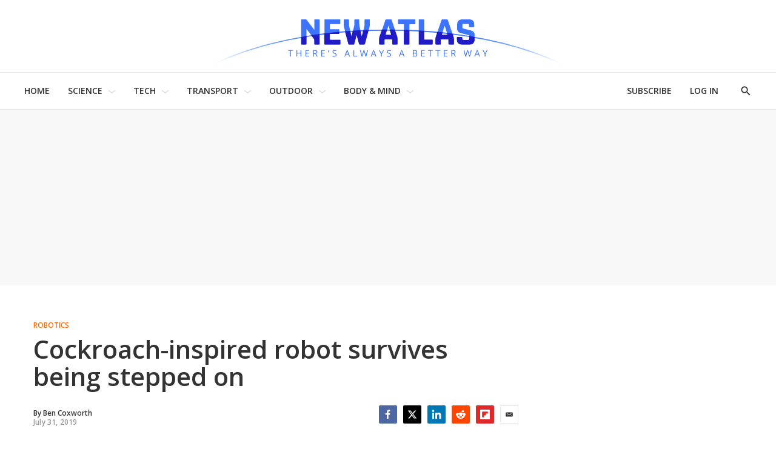

--- FILE ---
content_type: text/css
request_url: https://assets.newatlas.com/resource/00000170-5da9-dc4c-adf0-ddebcfc10000/styleguide/All.min.8898521bb6665859fe85bbd360c7d16b.gz.css
body_size: 29495
content:
/*! sanitize.css v7.0.1 | CC0 License | github.com/csstools/sanitize.css */*,:after,:before{background-repeat:no-repeat;box-sizing:border-box}:after,:before{text-decoration:inherit;vertical-align:inherit}html{-ms-text-size-adjust:100%;-webkit-text-size-adjust:100%;cursor:default;font-family:system-ui,-apple-system,Segoe UI,Roboto,Ubuntu,Cantarell,Oxygen,sans-serif,Apple Color Emoji,Segoe UI Emoji,Segoe UI Symbol,Noto Color Emoji;line-height:1.15;-moz-tab-size:4;-o-tab-size:4;tab-size:4;word-break:break-word}body{margin:0}h1{font-size:2em;margin:.67em 0}hr{height:0;overflow:visible}main{display:block}nav ol,nav ul{list-style:none}pre{font-family:Menlo,Consolas,Roboto Mono,Ubuntu Monospace,Oxygen Mono,Liberation Mono,monospace;font-size:1em}a{background-color:transparent}abbr[title]{text-decoration:underline;-webkit-text-decoration:underline dotted;text-decoration:underline dotted}b,strong{font-weight:bolder}code,kbd,samp{font-family:Menlo,Consolas,Roboto Mono,Ubuntu Monospace,Oxygen Mono,Liberation Mono,monospace;font-size:1em}small{font-size:80%}::selection{background-color:#b3d4fc;color:#000;text-shadow:none}audio,canvas,iframe,img,svg,video{vertical-align:middle}audio,video{display:inline-block}audio:not([controls]){display:none;height:0}img{border-style:none}svg{fill:currentColor}svg:not(:root){overflow:hidden}table{border-collapse:collapse}button,input,select{margin:0}button,input,select,textarea{font-family:inherit;font-size:inherit;line-height:inherit}button{overflow:visible;text-transform:none}[type=button],[type=reset],[type=submit],button{-webkit-appearance:button}fieldset{padding:.35em .75em .625em}input{overflow:visible}legend{color:inherit;display:table;max-width:100%;white-space:normal}progress{display:inline-block;vertical-align:baseline}select{text-transform:none}textarea{margin:0;overflow:auto;resize:vertical}[type=checkbox],[type=radio]{padding:0}::-webkit-inner-spin-button,::-webkit-outer-spin-button{height:auto}[type=search]{-webkit-appearance:textfield;outline-offset:-2px}::-webkit-input-placeholder{color:inherit;opacity:.54}::-webkit-search-decoration{-webkit-appearance:none}::-webkit-file-upload-button{-webkit-appearance:button;font:inherit}details,dialog{display:block}dialog{background-color:#fff;border:solid;color:#000;height:-moz-fit-content;height:fit-content;left:0;margin:auto;padding:1em;position:absolute;right:0;width:-moz-fit-content;width:fit-content}dialog:not([open]){display:none}summary{display:list-item}canvas{display:inline-block}template{display:none}[tabindex],a,area,button,input,label,select,summary,textarea{touch-action:manipulation}[hidden]{display:none}[aria-busy=true]{cursor:progress}[aria-controls]{cursor:pointer}[aria-disabled],[disabled]{cursor:disabled}[aria-hidden=false][hidden]:not(:focus){clip:rect(0,0,0,0);display:inherit;position:absolute}

/*! Flickity v2.3.0
https://flickity.metafizzy.co
---------------------------------------------- */.flickity-enabled{position:relative}.flickity-enabled:focus{outline:none}.flickity-viewport{height:100%;overflow:hidden;position:relative}.flickity-slider{height:100%;position:absolute;width:100%}.flickity-enabled.is-draggable{-webkit-tap-highlight-color:transparent;-webkit-user-select:none;-ms-user-select:none;user-select:none}.flickity-enabled.is-draggable .flickity-viewport{cursor:move;cursor:grab}.flickity-enabled.is-draggable .flickity-viewport.is-pointer-down{cursor:grabbing}.flickity-button{background:hsla(0,0%,100%,.75);border:none;color:#333;position:absolute}.flickity-button:hover{background:#fff;cursor:pointer}.flickity-button:focus{box-shadow:0 0 0 5px #19f;outline:none}.flickity-button:active{opacity:.6}.flickity-button:disabled{cursor:auto;opacity:.3;pointer-events:none}.flickity-button-icon{fill:currentColor}.flickity-prev-next-button{border-radius:50%;height:44px;top:50%;transform:translateY(-50%);width:44px}.flickity-prev-next-button.previous{left:10px}.flickity-prev-next-button.next{right:10px}.flickity-rtl .flickity-prev-next-button.previous{left:auto;right:10px}.flickity-rtl .flickity-prev-next-button.next{left:10px;right:auto}.flickity-prev-next-button .flickity-button-icon{height:60%;left:20%;position:absolute;top:20%;width:60%}.flickity-page-dots{bottom:-25px;line-height:1;list-style:none;margin:0;padding:0;position:absolute;text-align:center;width:100%}.flickity-rtl .flickity-page-dots{direction:rtl}.flickity-page-dots .dot{background:#333;border-radius:50%;cursor:pointer;display:inline-block;height:10px;margin:0 8px;opacity:.25;width:10px}.flickity-page-dots .dot.is-selected{opacity:1}.flickity-enabled.is-fullscreen{background:rgba(0,0,0,.9);height:100%;left:0;padding-bottom:35px;position:fixed;top:0;width:100%;z-index:1}.flickity-enabled.is-fullscreen .flickity-page-dots{bottom:10px}.flickity-enabled.is-fullscreen .flickity-page-dots .dot{background:#fff}html.is-flickity-fullscreen{overflow:hidden}.flickity-fullscreen-button{border-radius:4px;display:block;height:24px;right:10px;top:10px;width:24px}.flickity-rtl .flickity-fullscreen-button{left:10px;right:auto}.flickity-fullscreen-button-exit{display:none}.flickity-enabled.is-fullscreen .flickity-fullscreen-button-exit{display:block}.flickity-enabled.is-fullscreen .flickity-fullscreen-button-view{display:none}.flickity-fullscreen-button .flickity-button-icon{height:16px;left:4px;position:absolute;top:4px;width:16px}body{-webkit-font-smoothing:antialiased;-moz-osx-font-smoothing:grayscale;font-family:var(--primaryHeadlineFont),Arial,Helvetica,sans-serif;font-size:1.6rem}@media only screen and (min-width:768px){body{font-size:1.8rem}}h1,h2,h3,h4,h5{margin:0}:root{--body-1:1.6rem;--body-2:1.4rem;--byline-1:1.2rem;--caption-1:1.4rem;--caption-2:1.2rem;--counter-1:1.6rem;--counter-2:1.4rem;--date-1:1.2rem;--description-1:1.5rem;--description-2:1.6rem;--disclaimer-1:1.3rem;--input-label-1:1.4rem;--input-description-1:1.4rem;--label-1:1.1rem;--label-2:1.2rem;--label-3:1.3rem;--label-4:1.4rem;--heading-1:3rem;--heading-2:1.8rem;--title-1:3rem;--title-2:2.6rem;--title-3:2rem;--title-4:1.8rem;--title-5:1.8rem;--title-6:1.4rem;--quote-1:2.2rem}@media screen and (min-width:768px){:root{--heading-1:3.6rem;--heading-2:2.2rem;--title-1:4rem}}@media screen and (min-width:1024px){:root{--body-1:1.8rem;--counter-1:1.8rem;--title-1:4.2rem;--title-2:3rem;--title-3:2.4rem;--title-4:1.8rem;--quote-1:3.2rem}}.heading-1{font-family:var(--primaryHeadlineFont),Arial,Helvetica,sans-serif;font-size:var(--heading-1);font-weight:600;line-height:normal}.heading-2{font-family:var(--bodyFont),Arial,Helvetica,sans-serif;font-size:var(--heading-2);font-weight:400;line-height:1.36}.AuthorPage-name,.ErrorPage-title,.GalleryPage-headline,.PromoF-title,.title-1{font-family:var(--primaryHeadlineFont),Arial,Helvetica,sans-serif;font-size:var(--title-1);font-weight:700;line-height:1.13}@media only screen and (min-width:1024px){.AuthorPage-name,.ErrorPage-title,.GalleryPage-headline,.PromoF-title,.title-1{line-height:1.08}}.PromoAutoHeight-title,.PromoC-title,.PromoD-title,.PromoE-title,.title-2{font-family:var(--primaryHeadlineFont),Arial,Helvetica,sans-serif;font-size:var(--title-2);font-weight:700;letter-spacing:-.2px;line-height:1.15}.ArticlePage-articleBody .ListArticleBodyItem-headline,.BlogPostPage-articleBody .ListArticleBodyItem-headline,.CommentForm-signIn,.GalleryPage-aside .GalleryPage-headline,.GalleryPage-subHeadline,.PromoB-title,.title-3{font-family:var(--primaryHeadlineFont),Arial,Helvetica,sans-serif;font-size:var(--title-3);font-weight:600;line-height:1.2}.ErrorPage-errorMessage,.ListD .PromoB-title,.ListG .PromoB-title,.Paywall .PromoButton-description,.SearchResultsModule-noResults,.title-4{font-family:var(--primaryHeadlineFont),Arial,Helvetica,sans-serif;font-size:var(--title-4);font-weight:600;line-height:1.33}.PromoA-title,.title-5{font-family:var(--primaryHeadlineFont),Arial,Helvetica,sans-serif;font-size:var(--title-5);font-weight:600;line-height:1.22}.ErrorPage-search-input:-ms-input-placeholder{font-family:var(--primaryHeadlineFont),Arial,Helvetica,sans-serif;font-size:var(--title-6);font-weight:600;letter-spacing:-.2px;line-height:1.29}.ErrorPage-search-input,.ErrorPage-search-input::placeholder,.GalleryPage-aside-cta,.GallerySlide-title,.ListK-items,.PlayListItem-title,.title-6{font-family:var(--primaryHeadlineFont),Arial,Helvetica,sans-serif;font-size:var(--title-6);font-weight:600;letter-spacing:-.2px;line-height:1.29}.AuthorPage-jobTitle,.description-1{font-family:var(--bodyFont),Arial,Helvetica,sans-serif;font-size:var(--description-1);line-height:1.27}.AuthFormAbstract dl dd,.ForgotPasswordForm dl dd,.ListD .PromoB-description,.ListG .PromoB-description,.LoginForm dl dd,.ManageSocialAccountsForm dl dd,.PaymentForm dl dd,.ProfileForm dl dd,.PromoAutoHeight .PromoAutoHeight-description,.PromoC .PromoC-description,.ResendValidationEmailForm dl dd,.ResetPasswordForm dl dd,.SignUpForm dl dd,.StripeAccountStatusModule dl dd,.SubscribeToNewsletterForm dl dd,.ToggleNewsletterForm dl dd,.UpdateCreditCardForm dl dd,.UserProfilePage .RichTextModule dl dd,.description-2{font-family:var(--bodyFont),Arial,Helvetica,sans-serif;font-size:var(--description-2);line-height:1.375}.byline-1{color:var(--primaryTextColor);font-size:var(--byline-1)}.byline-1,.date-1{font-family:var(--secondaryHeadlineFont),Arial,Helvetica,sans-serif;line-height:1.2}.date-1{color:#9b9b9b;font-size:var(--date-1);font-weight:600;letter-spacing:.2px}.CarouselSlide-caption,.Figure-content,.GalleryPage-aside-slideContent,.VideoEnhancement-title,.caption-1{color:var(--primaryTextColor);font-family:var(--bodyFont),Arial,Helvetica,sans-serif;font-size:var(--caption-1);font-style:italic;font-weight:400;line-height:22px}.CarouselSlide-infoAttribution,.Figure-credit,.caption-2{color:#9b9b9b;font-family:var(--secondaryHeadlineFont),Arial,Helvetica,sans-serif;font-size:var(--caption-2);font-style:normal;font-weight:600;line-height:22px}.Comment-authorName,.Comment-body,.ErrorPage-errorDescription,.body-1{color:var(--primaryTextColor);font-family:var(--bodyFont),Arial,Helvetica,sans-serif;font-size:var(--body-1);line-height:1.75}@media only screen and (min-width:1024px){.Comment-authorName,.Comment-body,.ErrorPage-errorDescription,.body-1{line-height:1.67}}.body-2{color:var(--primaryTextColor);font-family:var(--bodyFont);font-size:var(--body-2);line-height:1.75}.PlayListItem-duration,.PlayListItem-media-current,.label-1{color:var(--secondaryTextColor);font-family:var(--secondaryHeadlineFont),Arial,Helvetica,sans-serif;font-size:var(--label-1);font-weight:700;text-transform:uppercase}.PlayListItem-media-current[data-recent],.label-1[data-recent]{color:var(--breakingColor)}.AuthFormAbstract dl dt,.AuthFormAbstract-text,.ForgotPasswordForm dl dt,.ForgotPasswordForm-text,.LoginForm dl dt,.LoginForm-text,.ManageSocialAccountsForm dl dt,.ManageSocialAccountsForm-text,.PaymentForm [data-coupon-input] button,.PaymentForm dl dt,.PaymentForm-items-item label span,.PaymentForm-text,.ProfileForm dl dt,.ProfileForm-items-item label span,.ProfileForm-text,.ResendValidationEmailForm dl dt,.ResendValidationEmailForm-text,.ResetPasswordForm dl dt,.ResetPasswordForm-text,.SignUpForm dl dt,.SignUpForm-text,.StripeAccountStatusModule dl dt,.StripeAccountStatusModule-text,.SubscribeToNewsletterForm dl dt,.SubscribeToNewsletterForm-items-item label span,.SubscribeToNewsletterForm-text,.ToggleNewsletterForm dl dt,.ToggleNewsletterForm-items-item label span,.ToggleNewsletterForm-text,.UpdateCreditCardForm [data-coupon-input] button,.UpdateCreditCardForm dl dt,.UpdateCreditCardForm-items-item label span,.UpdateCreditCardForm-text,.UserProfilePage .RichTextModule dl dt,.UserProfilePage .RichTextModule-text,.input-label-1{font-family:var(--secondaryHeadlineFont),Arial,Helvetica,sans-serif;font-size:var(--input-label-1);font-weight:600;line-height:1.5}.AuthFormAbstract-items-item p,.ForgotPasswordForm-items-item p,.LoginForm-items-item p,.ManageSocialAccountsForm-items-item p,.PaymentForm-items-item p,.ProfileForm-items-item p,.ResendValidationEmailForm-items-item p,.ResetPasswordForm-items-item p,.SignUpForm-items-item p,.StripeAccountStatusModule-items-item p,.SubscribeToNewsletterForm-items-item p,.ToggleNewsletterForm-items-item p,.UpdateCreditCardForm-items-item p,.UserProfilePage .RichTextModule-items-item p,.input-description-1{color:#9b9b9b;font-family:var(--secondaryHeadlineFont),Arial,Helvetica,sans-serif;font-size:var(--input-description-1);line-height:1.5}.ActionLinkWithLabel span,.FullscreenCarousel-cover-count,.ListK-header,.ListTags-title,.label-2{color:var(--grayscaleColor1);font-family:var(--secondaryHeadlineFont),Arial,Helvetica,sans-serif;font-size:var(--label-2);font-weight:600;line-height:1}.ErrorPage-search-submit-text,.FollowButton,.Form-message,.Page-header-disclaimer,.Quote-attribution,.label-3{font-family:var(--secondaryHeadlineFont),Arial,Helvetica,sans-serif;font-size:var(--label-3);font-weight:600}.ArticlePage-actions__commentsLink__button,.ArticlePage-lead-mobile-cta,.AuthFormAbstract .RedirectButton,.AuthFormAbstract-submit-button,.AuthorPage-fullBiography-more,.BlogPostPage-actions__commentsLink__button,.BlogPostPage-lead-mobile-cta,.Button,.ButtonDisabled,.ButtonInverse,.ButtonWithChevron,.CheckboxInput-label span,.CommentForm-inputs input,.CommentForm-inputs textarea,.CommentForm-submit,.Commenting-pagination-next,.DropdownNavigationItem .NavigationLink,.DropdownNavigationItem-text,.EmailInput input,.EmailInput textarea,.FooterNavigationItem a,.FooterNavigationItem-text,.ForgotPasswordForm .RedirectButton,.ForgotPasswordForm-submit-button,.Form .ButtonDisabled[type=submit],.Form .ButtonWithChevron[type=submit],.Form .Button[type=submit],.Form .VideoModule-cta a[type=submit],.GalleryPage-infoButton,.GalleryPage-start,.ListD-nextPage>.Link,.ListE-nextPage>.Link,.ListJ-nextPage>.Link,.ListL-nextPage>.Link,.ListMoreLink>.Link,.LoginForm .RedirectButton,.LoginForm-submit-button,.ManageSocialAccountsForm .RedirectButton,.ManageSocialAccountsForm-submit-button,.NavigationItem .NavigationLink,.NavigationItem-text,.PasswordInput input,.PasswordInput textarea,.PaymentForm .RedirectButton,.PaymentForm-submit-button,.ProfileForm .RedirectButton,.ProfileForm-submit-button,.PromoButton-cta a,.PromoButton-description,.ResendValidationEmailForm .RedirectButton,.ResendValidationEmailForm-submit-button,.ResetPasswordForm .RedirectButton,.ResetPasswordForm-submit-button,.SearchFilter-heading,.SearchFilter-seeAll-button,.SearchFilterInput-count,.SearchResultsModule-count,.SearchResultsModule-sorts,.SearchResultsPage-title,.SecondaryNavigationItem a,.SecondaryNavigationItem-text,.SectionNavigationItem a,.SectionNavigationItem-text,.Select select,.SignUpForm .RedirectButton,.SignUpForm-submit-button,.SocialLoginLink,.StripeAccountStatusModule .RedirectButton,.StripeAccountStatusModule-submit-button,.SubscribeToNewsletterForm .RedirectButton,.SubscribeToNewsletterForm-submit-button,.TextInput input,.TextInput textarea,.TextInputInverse input,.TextInputInverse textarea,.ToggleNewsletterForm .RedirectButton,.ToggleNewsletterForm-submit-button,.UpdateCreditCardForm .RedirectButton,.UpdateCreditCardForm-cancel a,.UpdateCreditCardForm-submit-button,.UserProfilePage .RichTextModule .RedirectButton,.UserProfilePage .RichTextModule-submit-button,.VideoModule-cta a,.VideoPage-playlist-title,.label-4{color:var(--primaryTextColor);font-family:var(--secondaryHeadlineFont),Arial,Helvetica,sans-serif;font-size:var(--label-4);font-weight:600;line-height:1}.Page-footer-disclaimer,.disclaimer-1{color:var(--primaryTextColor);font-family:var(--secondaryHeadlineFont),Arial,Helvetica,sans-serif;font-size:var(--disclaimer-1)}.CarouselSlide-numbers,.GalleryPage-lead-count,.GalleryPage-numbers,.counter-1{color:var(--primaryTextColor);font-family:var(--secondaryHeadlineFont),Arial,Helvetica,sans-serif;font-size:var(--counter-1);font-weight:700;line-height:22px}.SearchResultsModule-pageCounts,.counter-2{color:#9b9b9b;font-family:var(--secondaryHeadlineFont),Arial,Helvetica,sans-serif;font-size:var(--counter-2);font-weight:500;line-height:1.29}.Quote blockquote,.quote-1{color:var(--secondaryColor8);font-family:var(--secondaryHeadlineFont),Arial,Helvetica,sans-serif;font-size:var(--quote-1);font-weight:600;line-height:30px}@media only screen and (min-width:1024px){.Quote blockquote,.quote-1{line-height:1.375}}.ArticlePage-actions__commentsLink__button,.ArticlePage-lead-mobile-cta,.AuthFormAbstract .RedirectButton,.AuthFormAbstract-submit-button,.BlogPostPage-actions__commentsLink__button,.BlogPostPage-lead-mobile-cta,.Button,.ButtonAbstract,.ButtonDisabled,.ButtonInverse,.ButtonWithChevron,.CommentForm-submit,.Commenting-pagination-next,.FollowButton,.ForgotPasswordForm .RedirectButton,.ForgotPasswordForm-submit-button,.Form .ButtonDisabled[type=submit],.Form .ButtonWithChevron[type=submit],.Form .Button[type=submit],.Form .VideoModule-cta a[type=submit],.GalleryPage-infoButton,.GalleryPage-start,.ListD-nextPage>.Link,.ListE-nextPage>.Link,.ListJ-nextPage>.Link,.ListL-nextPage>.Link,.ListMoreLink>.Link,.LoginForm .RedirectButton,.LoginForm-submit-button,.ManageSocialAccountsForm .RedirectButton,.ManageSocialAccountsForm-submit-button,.PaymentForm .RedirectButton,.PaymentForm-submit-button,.ProfileForm .RedirectButton,.ProfileForm-submit-button,.PromoButton-cta a,.ResendValidationEmailForm .RedirectButton,.ResendValidationEmailForm-submit-button,.ResetPasswordForm .RedirectButton,.ResetPasswordForm-submit-button,.SignUpForm .RedirectButton,.SignUpForm-submit-button,.StripeAccountStatusModule .RedirectButton,.StripeAccountStatusModule-submit-button,.SubscribeToNewsletterForm .RedirectButton,.SubscribeToNewsletterForm-submit-button,.ToggleNewsletterForm .RedirectButton,.ToggleNewsletterForm-submit-button,.UpdateCreditCardForm .RedirectButton,.UpdateCreditCardForm-cancel a,.UpdateCreditCardForm-submit-button,.UserProfilePage .RichTextModule .RedirectButton,.UserProfilePage .RichTextModule-submit-button,.VideoModule-cta a{cursor:pointer;display:inline-block;font-weight:700;text-align:center;transition:color .25s,background .25s,border .25s}.ArticlePage-lead-mobile-cta,.AuthFormAbstract .RedirectButton,.AuthFormAbstract-submit-button,.BlogPostPage-lead-mobile-cta,.Button,.ButtonDisabled,.ButtonInverse,.ButtonWithChevron,.CommentForm-submit,.Commenting-pagination-next,.ForgotPasswordForm .RedirectButton,.ForgotPasswordForm-submit-button,.Form .ButtonDisabled[type=submit],.Form .ButtonWithChevron[type=submit],.Form .Button[type=submit],.Form .VideoModule-cta a[type=submit],.GalleryPage-infoButton,.GalleryPage-start,.ListD-nextPage>.Link,.ListE-nextPage>.Link,.ListJ-nextPage>.Link,.ListL-nextPage>.Link,.ListMoreLink>.Link,.LoginForm .RedirectButton,.LoginForm-submit-button,.ManageSocialAccountsForm .RedirectButton,.ManageSocialAccountsForm-submit-button,.PaymentForm .RedirectButton,.PaymentForm-submit-button,.ProfileForm .RedirectButton,.ProfileForm-submit-button,.PromoButton-cta a,.ResendValidationEmailForm .RedirectButton,.ResendValidationEmailForm-submit-button,.ResetPasswordForm .RedirectButton,.ResetPasswordForm-submit-button,.SignUpForm .RedirectButton,.SignUpForm-submit-button,.StripeAccountStatusModule .RedirectButton,.StripeAccountStatusModule-submit-button,.SubscribeToNewsletterForm .RedirectButton,.SubscribeToNewsletterForm-submit-button,.ToggleNewsletterForm .RedirectButton,.ToggleNewsletterForm-submit-button,.UpdateCreditCardForm .RedirectButton,.UpdateCreditCardForm-cancel a,.UpdateCreditCardForm-submit-button,.UserProfilePage .RichTextModule .RedirectButton,.UserProfilePage .RichTextModule-submit-button,.VideoModule-cta a{-webkit-appearance:none;appearance:none;background:var(--buttonBgColor);border:1px solid var(--buttonTextColor);color:var(--buttonTextColor);padding:12px 60px;text-decoration:none;text-transform:uppercase;white-space:nowrap}.ArticlePage-lead-mobile-cta:focus,.ArticlePage-lead-mobile-cta:hover,.AuthFormAbstract .RedirectButton:focus,.AuthFormAbstract .RedirectButton:hover,.AuthFormAbstract-submit-button:focus,.AuthFormAbstract-submit-button:hover,.BlogPostPage-lead-mobile-cta:focus,.BlogPostPage-lead-mobile-cta:hover,.Button:focus,.Button:hover,.ButtonDisabled:focus,.ButtonDisabled:hover,.ButtonInverse:focus,.ButtonInverse:hover,.ButtonWithChevron:focus,.ButtonWithChevron:hover,.CommentForm-submit:focus,.CommentForm-submit:hover,.Commenting-pagination-next:focus,.Commenting-pagination-next:hover,.ForgotPasswordForm .RedirectButton:focus,.ForgotPasswordForm .RedirectButton:hover,.ForgotPasswordForm-submit-button:focus,.ForgotPasswordForm-submit-button:hover,.Form .ButtonDisabled[type=submit]:focus,.Form .ButtonDisabled[type=submit]:hover,.Form .ButtonWithChevron[type=submit]:focus,.Form .ButtonWithChevron[type=submit]:hover,.Form .Button[type=submit]:focus,.Form .Button[type=submit]:hover,.Form .VideoModule-cta a[type=submit]:focus,.Form .VideoModule-cta a[type=submit]:hover,.GalleryPage-infoButton:focus,.GalleryPage-infoButton:hover,.GalleryPage-start:focus,.GalleryPage-start:hover,.ListD-nextPage>.Link:focus,.ListD-nextPage>.Link:hover,.ListE-nextPage>.Link:focus,.ListE-nextPage>.Link:hover,.ListJ-nextPage>.Link:focus,.ListJ-nextPage>.Link:hover,.ListL-nextPage>.Link:focus,.ListL-nextPage>.Link:hover,.ListMoreLink>.Link:focus,.ListMoreLink>.Link:hover,.LoginForm .RedirectButton:focus,.LoginForm .RedirectButton:hover,.LoginForm-submit-button:focus,.LoginForm-submit-button:hover,.ManageSocialAccountsForm .RedirectButton:focus,.ManageSocialAccountsForm .RedirectButton:hover,.ManageSocialAccountsForm-submit-button:focus,.ManageSocialAccountsForm-submit-button:hover,.PaymentForm .RedirectButton:focus,.PaymentForm .RedirectButton:hover,.PaymentForm-submit-button:focus,.PaymentForm-submit-button:hover,.ProfileForm .RedirectButton:focus,.ProfileForm .RedirectButton:hover,.ProfileForm-submit-button:focus,.ProfileForm-submit-button:hover,.PromoButton-cta a:focus,.PromoButton-cta a:hover,.ResendValidationEmailForm .RedirectButton:focus,.ResendValidationEmailForm .RedirectButton:hover,.ResendValidationEmailForm-submit-button:focus,.ResendValidationEmailForm-submit-button:hover,.ResetPasswordForm .RedirectButton:focus,.ResetPasswordForm .RedirectButton:hover,.ResetPasswordForm-submit-button:focus,.ResetPasswordForm-submit-button:hover,.SignUpForm .RedirectButton:focus,.SignUpForm .RedirectButton:hover,.SignUpForm-submit-button:focus,.SignUpForm-submit-button:hover,.StripeAccountStatusModule .RedirectButton:focus,.StripeAccountStatusModule .RedirectButton:hover,.StripeAccountStatusModule-submit-button:focus,.StripeAccountStatusModule-submit-button:hover,.SubscribeToNewsletterForm .RedirectButton:focus,.SubscribeToNewsletterForm .RedirectButton:hover,.SubscribeToNewsletterForm-submit-button:focus,.SubscribeToNewsletterForm-submit-button:hover,.ToggleNewsletterForm .RedirectButton:focus,.ToggleNewsletterForm .RedirectButton:hover,.ToggleNewsletterForm-submit-button:focus,.ToggleNewsletterForm-submit-button:hover,.UpdateCreditCardForm .RedirectButton:focus,.UpdateCreditCardForm .RedirectButton:hover,.UpdateCreditCardForm-cancel a:focus,.UpdateCreditCardForm-cancel a:hover,.UpdateCreditCardForm-submit-button:focus,.UpdateCreditCardForm-submit-button:hover,.UserProfilePage .RichTextModule .RedirectButton:focus,.UserProfilePage .RichTextModule .RedirectButton:hover,.UserProfilePage .RichTextModule-submit-button:focus,.UserProfilePage .RichTextModule-submit-button:hover,.VideoModule-cta a:focus,.VideoModule-cta a:hover{background:var(--buttonBgColor);border:1px solid var(--primaryColor1);color:var(--primaryColor1);text-decoration:none}.ArticlePage-lead-mobile-cta,.AuthFormAbstract .RedirectButton,.AuthFormAbstract-submit-button,.BlogPostPage-lead-mobile-cta,.ButtonInverse,.CommentForm-submit,.Commenting-pagination-next,.ForgotPasswordForm .RedirectButton,.ForgotPasswordForm-submit-button,.Form .ButtonDisabled[type=submit],.Form .ButtonWithChevron[type=submit],.Form .Button[type=submit],.Form .VideoModule-cta a[type=submit],.GalleryPage-infoButton,.GalleryPage-start,.ListD-nextPage>.Link,.ListE-nextPage>.Link,.ListJ-nextPage>.Link,.ListL-nextPage>.Link,.ListMoreLink>.Link,.LoginForm .RedirectButton,.LoginForm-submit-button,.ManageSocialAccountsForm .RedirectButton,.ManageSocialAccountsForm-submit-button,.PaymentForm .RedirectButton,.PaymentForm-submit-button,.ProfileForm .RedirectButton,.ProfileForm-submit-button,.PromoButton-cta a,.ResendValidationEmailForm .RedirectButton,.ResendValidationEmailForm-submit-button,.ResetPasswordForm .RedirectButton,.ResetPasswordForm-submit-button,.SignUpForm .RedirectButton,.SignUpForm-submit-button,.StripeAccountStatusModule .RedirectButton,.StripeAccountStatusModule-submit-button,.SubscribeToNewsletterForm .RedirectButton,.SubscribeToNewsletterForm-submit-button,.ToggleNewsletterForm .RedirectButton,.ToggleNewsletterForm-submit-button,.UpdateCreditCardForm .RedirectButton,.UpdateCreditCardForm-cancel a,.UpdateCreditCardForm-submit-button,.UserProfilePage .RichTextModule .RedirectButton,.UserProfilePage .RichTextModule-submit-button{background-color:var(--inverseButtonBgColor);border-color:var(--inverseButtonBgColor);color:var(--buttonBgColor)}.ArticlePage-lead-mobile-cta:focus,.ArticlePage-lead-mobile-cta:hover,.AuthFormAbstract .RedirectButton:focus,.AuthFormAbstract .RedirectButton:hover,.AuthFormAbstract-submit-button:focus,.AuthFormAbstract-submit-button:hover,.BlogPostPage-lead-mobile-cta:focus,.BlogPostPage-lead-mobile-cta:hover,.ButtonInverse:focus,.ButtonInverse:hover,.CommentForm-submit:focus,.CommentForm-submit:hover,.Commenting-pagination-next:focus,.Commenting-pagination-next:hover,.ForgotPasswordForm .RedirectButton:focus,.ForgotPasswordForm .RedirectButton:hover,.ForgotPasswordForm-submit-button:focus,.ForgotPasswordForm-submit-button:hover,.Form .ArticlePage-lead-mobile-cta[type=submit]:focus,.Form .ArticlePage-lead-mobile-cta[type=submit]:hover,.Form .AuthFormAbstract .RedirectButton[type=submit]:focus,.Form .AuthFormAbstract .RedirectButton[type=submit]:hover,.Form .AuthFormAbstract-submit-button[type=submit]:focus,.Form .AuthFormAbstract-submit-button[type=submit]:hover,.Form .BlogPostPage-lead-mobile-cta[type=submit]:focus,.Form .BlogPostPage-lead-mobile-cta[type=submit]:hover,.Form .ButtonDisabled[type=submit]:focus,.Form .ButtonDisabled[type=submit]:hover,.Form .ButtonInverse[type=submit]:focus,.Form .ButtonInverse[type=submit]:hover,.Form .ButtonWithChevron[type=submit]:focus,.Form .ButtonWithChevron[type=submit]:hover,.Form .Button[type=submit]:focus,.Form .Button[type=submit]:hover,.Form .CommentForm-submit[type=submit]:focus,.Form .CommentForm-submit[type=submit]:hover,.Form .Commenting-pagination-next[type=submit]:focus,.Form .Commenting-pagination-next[type=submit]:hover,.Form .ForgotPasswordForm .RedirectButton[type=submit]:focus,.Form .ForgotPasswordForm .RedirectButton[type=submit]:hover,.Form .ForgotPasswordForm-submit-button[type=submit]:focus,.Form .ForgotPasswordForm-submit-button[type=submit]:hover,.Form .GalleryPage-infoButton[type=submit]:focus,.Form .GalleryPage-infoButton[type=submit]:hover,.Form .GalleryPage-start[type=submit]:focus,.Form .GalleryPage-start[type=submit]:hover,.Form .ListD-nextPage>.Link[type=submit]:focus,.Form .ListD-nextPage>.Link[type=submit]:hover,.Form .ListE-nextPage>.Link[type=submit]:focus,.Form .ListE-nextPage>.Link[type=submit]:hover,.Form .ListJ-nextPage>.Link[type=submit]:focus,.Form .ListJ-nextPage>.Link[type=submit]:hover,.Form .ListL-nextPage>.Link[type=submit]:focus,.Form .ListL-nextPage>.Link[type=submit]:hover,.Form .ListMoreLink>.Link[type=submit]:focus,.Form .ListMoreLink>.Link[type=submit]:hover,.Form .LoginForm .RedirectButton[type=submit]:focus,.Form .LoginForm .RedirectButton[type=submit]:hover,.Form .LoginForm-submit-button[type=submit]:focus,.Form .LoginForm-submit-button[type=submit]:hover,.Form .ManageSocialAccountsForm .RedirectButton[type=submit]:focus,.Form .ManageSocialAccountsForm .RedirectButton[type=submit]:hover,.Form .ManageSocialAccountsForm-submit-button[type=submit]:focus,.Form .ManageSocialAccountsForm-submit-button[type=submit]:hover,.Form .PaymentForm .RedirectButton[type=submit]:focus,.Form .PaymentForm .RedirectButton[type=submit]:hover,.Form .PaymentForm-submit-button[type=submit]:focus,.Form .PaymentForm-submit-button[type=submit]:hover,.Form .ProfileForm .RedirectButton[type=submit]:focus,.Form .ProfileForm .RedirectButton[type=submit]:hover,.Form .ProfileForm-submit-button[type=submit]:focus,.Form .ProfileForm-submit-button[type=submit]:hover,.Form .PromoButton-cta a[type=submit]:focus,.Form .PromoButton-cta a[type=submit]:hover,.Form .ResendValidationEmailForm .RedirectButton[type=submit]:focus,.Form .ResendValidationEmailForm .RedirectButton[type=submit]:hover,.Form .ResendValidationEmailForm-submit-button[type=submit]:focus,.Form .ResendValidationEmailForm-submit-button[type=submit]:hover,.Form .ResetPasswordForm .RedirectButton[type=submit]:focus,.Form .ResetPasswordForm .RedirectButton[type=submit]:hover,.Form .ResetPasswordForm-submit-button[type=submit]:focus,.Form .ResetPasswordForm-submit-button[type=submit]:hover,.Form .SignUpForm .RedirectButton[type=submit]:focus,.Form .SignUpForm .RedirectButton[type=submit]:hover,.Form .SignUpForm-submit-button[type=submit]:focus,.Form .SignUpForm-submit-button[type=submit]:hover,.Form .StripeAccountStatusModule .RedirectButton[type=submit]:focus,.Form .StripeAccountStatusModule .RedirectButton[type=submit]:hover,.Form .StripeAccountStatusModule-submit-button[type=submit]:focus,.Form .StripeAccountStatusModule-submit-button[type=submit]:hover,.Form .SubscribeToNewsletterForm .RedirectButton[type=submit]:focus,.Form .SubscribeToNewsletterForm .RedirectButton[type=submit]:hover,.Form .SubscribeToNewsletterForm-submit-button[type=submit]:focus,.Form .SubscribeToNewsletterForm-submit-button[type=submit]:hover,.Form .ToggleNewsletterForm .RedirectButton[type=submit]:focus,.Form .ToggleNewsletterForm .RedirectButton[type=submit]:hover,.Form .ToggleNewsletterForm-submit-button[type=submit]:focus,.Form .ToggleNewsletterForm-submit-button[type=submit]:hover,.Form .UpdateCreditCardForm .RedirectButton[type=submit]:focus,.Form .UpdateCreditCardForm .RedirectButton[type=submit]:hover,.Form .UpdateCreditCardForm-cancel a[type=submit]:focus,.Form .UpdateCreditCardForm-cancel a[type=submit]:hover,.Form .UpdateCreditCardForm-submit-button[type=submit]:focus,.Form .UpdateCreditCardForm-submit-button[type=submit]:hover,.Form .UserProfilePage .RichTextModule .RedirectButton[type=submit]:focus,.Form .UserProfilePage .RichTextModule .RedirectButton[type=submit]:hover,.Form .UserProfilePage .RichTextModule-submit-button[type=submit]:focus,.Form .UserProfilePage .RichTextModule-submit-button[type=submit]:hover,.Form .VideoModule-cta a[type=submit]:focus,.Form .VideoModule-cta a[type=submit]:hover,.GalleryPage-infoButton:focus,.GalleryPage-infoButton:hover,.GalleryPage-start:focus,.GalleryPage-start:hover,.ListD-nextPage>.Link:focus,.ListD-nextPage>.Link:hover,.ListE-nextPage>.Link:focus,.ListE-nextPage>.Link:hover,.ListJ-nextPage>.Link:focus,.ListJ-nextPage>.Link:hover,.ListL-nextPage>.Link:focus,.ListL-nextPage>.Link:hover,.ListMoreLink>.Link:focus,.ListMoreLink>.Link:hover,.LoginForm .RedirectButton:focus,.LoginForm .RedirectButton:hover,.LoginForm-submit-button:focus,.LoginForm-submit-button:hover,.ManageSocialAccountsForm .RedirectButton:focus,.ManageSocialAccountsForm .RedirectButton:hover,.ManageSocialAccountsForm-submit-button:focus,.ManageSocialAccountsForm-submit-button:hover,.PaymentForm .RedirectButton:focus,.PaymentForm .RedirectButton:hover,.PaymentForm-submit-button:focus,.PaymentForm-submit-button:hover,.ProfileForm .RedirectButton:focus,.ProfileForm .RedirectButton:hover,.ProfileForm-submit-button:focus,.ProfileForm-submit-button:hover,.PromoButton-cta a:focus,.PromoButton-cta a:hover,.ResendValidationEmailForm .RedirectButton:focus,.ResendValidationEmailForm .RedirectButton:hover,.ResendValidationEmailForm-submit-button:focus,.ResendValidationEmailForm-submit-button:hover,.ResetPasswordForm .RedirectButton:focus,.ResetPasswordForm .RedirectButton:hover,.ResetPasswordForm-submit-button:focus,.ResetPasswordForm-submit-button:hover,.SignUpForm .RedirectButton:focus,.SignUpForm .RedirectButton:hover,.SignUpForm-submit-button:focus,.SignUpForm-submit-button:hover,.StripeAccountStatusModule .RedirectButton:focus,.StripeAccountStatusModule .RedirectButton:hover,.StripeAccountStatusModule-submit-button:focus,.StripeAccountStatusModule-submit-button:hover,.SubscribeToNewsletterForm .RedirectButton:focus,.SubscribeToNewsletterForm .RedirectButton:hover,.SubscribeToNewsletterForm-submit-button:focus,.SubscribeToNewsletterForm-submit-button:hover,.ToggleNewsletterForm .RedirectButton:focus,.ToggleNewsletterForm .RedirectButton:hover,.ToggleNewsletterForm-submit-button:focus,.ToggleNewsletterForm-submit-button:hover,.UpdateCreditCardForm .RedirectButton:focus,.UpdateCreditCardForm .RedirectButton:hover,.UpdateCreditCardForm-cancel a:focus,.UpdateCreditCardForm-cancel a:hover,.UpdateCreditCardForm-submit-button:focus,.UpdateCreditCardForm-submit-button:hover,.UserProfilePage .RichTextModule .RedirectButton:focus,.UserProfilePage .RichTextModule .RedirectButton:hover,.UserProfilePage .RichTextModule-submit-button:focus,.UserProfilePage .RichTextModule-submit-button:hover{background:var(--buttonBgColor);border:1px solid var(--buttonTextColor);color:var(--buttonTextColor)}.ButtonDisabled{background-color:var(--disabledButtonBgColor);border-color:var(--disabledButtonBgColor);color:var(--buttonBgColor);cursor:default}.ButtonDisabled:focus,.ButtonDisabled:hover{background:var(--disabledButtonBgColor);border:1px solid var(--disabledButtonBgColor);color:var(--buttonBgColor)}.NavigationItem-more button,.NotButton,.SearchFilter-seeAll-button{background:none;border:0;cursor:pointer;display:block;padding:0}.FollowButton{background:var(--secondaryColor5);border:1px solid var(--secondaryColor2);border-radius:2px;height:20px;line-height:16px;min-width:73px;padding:2px 0 0;text-transform:none;width:73px;word-break:keep-all}.FollowButton [data-hover-action]{display:none}.FollowButton:hover{border:1px solid var(--primaryColor1);color:var(--primaryColor1)}.FollowButton:hover [data-state]{display:none}.FollowButton:hover [data-hover-action]{display:inline}.FollowButton[data-state-following]{background:var(--primaryColor1);border:1px solid var(--primaryColor1);color:var(--secondaryColor5)}.FollowButton[data-state-following]:hover{background:var(--secondaryColor5);color:var(--primaryColor1)}.SectionButton{background:none;border:0;color:var(--grayscaleColor1);color:var(--sectionTextColor);cursor:pointer;display:block;font-family:var(--secondaryHeadlineFont),Arial,Helvetica,sans-serif;font-size:var(--label-2);font-weight:600;line-height:1;padding:0;text-transform:uppercase;word-break:keep-all}.SectionButton:hover{color:var(--primaryColor1)}.SectionButton[data-inverse]{color:var(--secondaryColor5)}.SectionButton[data-inverse]:hover{color:var(--secondaryColor3)}.PromoTag,.TagButton{border:1px solid var(--tagButtonBorderColor);color:var(--secondaryTextColor);color:var(--tagButtonTextColor);cursor:pointer;display:inline-block;font-family:var(--secondaryHeadlineFont),Arial,Helvetica,sans-serif;font-size:var(--label-1);font-weight:700;letter-spacing:1px;line-height:1.18;padding:8px 20px;text-align:center;text-transform:uppercase;transition:color .25s,background .25s,border .25s;word-break:keep-all}.PromoTag[data-recent],.TagButton[data-recent]{color:var(--breakingColor)}.PromoTag:hover,.TagButton:hover{border-color:var(--primaryColor1)}.Carousel .flickity-prev-next-button,.CarouselAbstract .flickity-prev-next-button,.FlickityCarouselButton,.FullscreenCarousel .flickity-prev-next-button,.GalleryPage-slides .flickity-prev-next-button,.ListF .flickity-prev-next-button{background:#fff;border:1px solid #fff;border-radius:0;height:40px;top:44%;width:40px;z-index:1}.Carousel .flickity-prev-next-button svg.flickity-button-icon,.CarouselAbstract .flickity-prev-next-button svg.flickity-button-icon,.FlickityCarouselButton svg.flickity-button-icon,.FullscreenCarousel .flickity-prev-next-button svg.flickity-button-icon,.GalleryPage-slides .flickity-prev-next-button svg.flickity-button-icon,.ListF .flickity-prev-next-button svg.flickity-button-icon{height:54%;top:15px;width:37px}.Carousel .flickity-prev-next-button:hover,.CarouselAbstract .flickity-prev-next-button:hover,.FlickityCarouselButton:hover,.FullscreenCarousel .flickity-prev-next-button:hover,.GalleryPage-slides .flickity-prev-next-button:hover,.ListF .flickity-prev-next-button:hover{background:var(--primaryColor1);border:1px solid var(--primaryColor1)}.Carousel .flickity-prev-next-button:hover svg.flickity-button-icon,.CarouselAbstract .flickity-prev-next-button:hover svg.flickity-button-icon,.FlickityCarouselButton:hover svg.flickity-button-icon,.FullscreenCarousel .flickity-prev-next-button:hover svg.flickity-button-icon,.GalleryPage-slides .flickity-prev-next-button:hover svg.flickity-button-icon,.ListF .flickity-prev-next-button:hover svg.flickity-button-icon{fill:var(--secondaryColor5)}.Carousel .flickity-prev-next-button.previous,.CarouselAbstract .flickity-prev-next-button.previous,.FlickityCarouselButton.previous,.FullscreenCarousel .flickity-prev-next-button.previous,.GalleryPage-slides .flickity-prev-next-button.previous,.ListF .flickity-prev-next-button.previous{border-left:0}.Carousel .flickity-prev-next-button.previous svg.flickity-button-icon,.CarouselAbstract .flickity-prev-next-button.previous svg.flickity-button-icon,.FlickityCarouselButton.previous svg.flickity-button-icon,.FullscreenCarousel .flickity-prev-next-button.previous svg.flickity-button-icon,.GalleryPage-slides .flickity-prev-next-button.previous svg.flickity-button-icon,.ListF .flickity-prev-next-button.previous svg.flickity-button-icon{left:0;top:2.5px;transform:rotate(-90deg)}.Carousel .flickity-prev-next-button.next,.CarouselAbstract .flickity-prev-next-button.next,.FlickityCarouselButton.next,.FullscreenCarousel .flickity-prev-next-button.next,.GalleryPage-slides .flickity-prev-next-button.next,.ListF .flickity-prev-next-button.next{border-right:0}.Carousel .flickity-prev-next-button.next svg.flickity-button-icon,.CarouselAbstract .flickity-prev-next-button.next svg.flickity-button-icon,.FlickityCarouselButton.next svg.flickity-button-icon,.FullscreenCarousel .flickity-prev-next-button.next svg.flickity-button-icon,.GalleryPage-slides .flickity-prev-next-button.next svg.flickity-button-icon,.ListF .flickity-prev-next-button.next svg.flickity-button-icon{left:2px;transform:rotate(-90deg)}.Carousel .flickity-prev-next-button:disabled,.CarouselAbstract .flickity-prev-next-button:disabled,.FlickityCarouselButton:disabled,.FullscreenCarousel .flickity-prev-next-button:disabled,.GalleryPage-slides .flickity-prev-next-button:disabled,.ListF .flickity-prev-next-button:disabled{cursor:default;opacity:1}.Carousel .flickity-prev-next-button:disabled svg.flickity-button-icon,.CarouselAbstract .flickity-prev-next-button:disabled svg.flickity-button-icon,.FlickityCarouselButton:disabled svg.flickity-button-icon,.FullscreenCarousel .flickity-prev-next-button:disabled svg.flickity-button-icon,.GalleryPage-slides .flickity-prev-next-button:disabled svg.flickity-button-icon,.ListF .flickity-prev-next-button:disabled svg.flickity-button-icon{fill:var(--secondaryColor2)}.ButtonWithChevron{border-color:var(--secondaryColor2);color:var(--secondaryTextColor);width:200px}.ButtonWithChevron svg{height:12px;margin:3px 0 0 10px;transform:rotate(90deg);width:12px}.ButtonWithChevron-alternateText{display:none}.Page-header-search-submit,.SearchInput-button,.SearchResultsModule-formButton{-webkit-appearance:none;appearance:none;background:none;border:0;cursor:pointer;padding:0 0 0 15px}.Page-header-search-submit svg,.SearchInput-button svg,.SearchResultsModule-formButton svg{fill:var(--headerTextColor);height:24px;width:24px}.CommentForm-inputs input,.CommentForm-inputs textarea,.EmailInput input,.EmailInput textarea,.PasswordInput input,.PasswordInput textarea,.TextInput input,.TextInput textarea,.TextInputInverse input,.TextInputInverse textarea{background-color:var(--secondaryColor5);border:1px solid var(--secondaryColor2);border-radius:0;color:var(--primaryTextColor);font-weight:500;line-height:normal;padding:6px 10px 4px;width:100%}.CommentForm-inputs input:-ms-input-placeholder,.CommentForm-inputs textarea:-ms-input-placeholder,.EmailInput input:-ms-input-placeholder,.EmailInput textarea:-ms-input-placeholder,.PasswordInput input:-ms-input-placeholder,.PasswordInput textarea:-ms-input-placeholder,.TextInput input:-ms-input-placeholder,.TextInput textarea:-ms-input-placeholder,.TextInputInverse input:-ms-input-placeholder,.TextInputInverse textarea:-ms-input-placeholder{color:#a9a9a9;opacity:1}.CommentForm-inputs input::placeholder,.CommentForm-inputs textarea::placeholder,.EmailInput input::placeholder,.EmailInput textarea::placeholder,.PasswordInput input::placeholder,.PasswordInput textarea::placeholder,.TextInput input::placeholder,.TextInput textarea::placeholder,.TextInputInverse input::placeholder,.TextInputInverse textarea::placeholder{color:#a9a9a9;opacity:1}.CommentForm-inputs input,.EmailInput input,.PasswordInput input,.TextInput input,.TextInputInverse input{height:40px}.CommentForm-inputs label span,.EmailInput label span,.PasswordInput label span,.TextInput label span,.TextInputInverse label span{clip:rect(0,0,0,0);border:0;height:1px;margin:-1px;overflow:hidden;padding:0;position:absolute;width:1px}.CommentForm-inputs-errors,.EmailInput-errors,.PasswordInput-errors,.TextInput-errors,.TextInputInverse-errors{color:var(--primaryTextColor);color:#ff1e3c;display:none;font-family:var(--secondaryHeadlineFont),Arial,Helvetica,sans-serif;font-size:var(--label-4);font-weight:600;line-height:1;margin-bottom:10px}.CommentForm-inputs-errors[data-active],.EmailInput-errors[data-active],.PasswordInput-errors[data-active],.TextInput-errors[data-active],.TextInputInverse-errors[data-active]{display:block}.EmailInput label span,.PasswordInput label span{clip:rect(0,0,0,0);border:0;height:1px;margin:-1px;overflow:hidden;padding:0;position:absolute;width:1px}.TextInputInverse input,.TextInputInverse textarea{background:hsla(0,0%,100%,.2);color:var(--secondaryColor4)}.TextInputInverse input:focus,.TextInputInverse textarea:focus{background-color:var(--secondaryColor5);box-shadow:none;color:var(--primaryTextColor)}.CheckboxInput input{-webkit-appearance:none;appearance:none;background-color:var(--secondaryColor5);border:2px solid var(--secondaryColor3);border-radius:0;display:inline-block;padding:7px;position:relative;top:2px}.CheckboxInput input:active,.CheckboxInput input:checked{background:var(--primaryColor1);border:2px solid var(--primaryColor1)}.CheckboxInput input:active:after,.CheckboxInput input:checked:after{border-bottom:1px solid var(--primaryTextColorInverse);border-right:1px solid var(--primaryTextColorInverse);content:"";height:13px;left:5px;position:absolute;top:-1px;transform:rotate(37deg);width:5px}.CheckboxInput-label span{margin-left:3px}.Select select{background-color:var(--secondaryColor5);border:1px solid var(--secondaryColor2);color:var(--primaryTextColor);font-weight:500;height:40px;width:100%}.Select label span{clip:rect(0,0,0,0);border:0;height:1px;margin:-1px;overflow:hidden;padding:0;position:absolute;width:1px}.Page-header-search-input,.SearchInput-input,.SearchResultsModule-formInput{border:0;color:var(--primaryTextColor);font-size:2.4rem;line-height:1.6;width:100%}.Page-header-search-input:-ms-input-placeholder,.SearchInput-input:-ms-input-placeholder,.SearchResultsModule-formInput:-ms-input-placeholder{color:#a9a9a9;opacity:1}.Page-header-search-input::placeholder,.SearchInput-input::placeholder,.SearchResultsModule-formInput::placeholder{color:#a9a9a9;opacity:1}.CaptchaInput-errors{color:var(--primaryTextColor);color:#ff1e3c;display:none;font-family:var(--secondaryHeadlineFont),Arial,Helvetica,sans-serif;font-size:var(--label-4);font-weight:600;line-height:1;margin-bottom:10px;text-align:center}.CaptchaInput-errors[data-active]{display:block}.sr-only{clip:rect(0,0,0,0);border:0;height:1px;margin:-1px;overflow:hidden;padding:0;position:absolute;width:1px}.undo-sr-only{clip:inherit;height:auto;margin:0;overflow:visible;position:relative;width:auto}.clearfix:after{clear:both;content:" ";display:block;height:0;visibility:hidden}.loading-icon{animation-fill-mode:both;animation:load7 1.8s ease-in-out infinite;animation-delay:-.16s;border-radius:50%;color:#000;font-size:10px;height:1.5em;margin:0 auto;position:relative;text-indent:-9999em;transform:translateZ(0);width:1.5em}.loading-icon:after,.loading-icon:before{animation-fill-mode:both;animation:load7 1.8s ease-in-out infinite;border-radius:50%;content:"";height:1.5em;position:absolute;top:0;width:1.5em}.loading-icon:before{animation-delay:-.32s;left:-3.5em}.loading-icon:after{left:3.5em}@keyframes load7{0%,80%,to{box-shadow:0 1.5em 0 -1.3em}40%{box-shadow:0 1.5em 0 0}}body:before{clip:rect(0,0,0,0);border:0;height:1px;margin:-1px;overflow:hidden;padding:0;position:absolute;visibility:hidden;width:1px}@media only screen and (min-width:320px){body:before{content:"mq-xs"}}@media only screen and (min-width:568px){body:before{content:"mq-sm"}}@media only screen and (min-width:768px){body:before{content:"mq-md"}}@media only screen and (min-width:1024px){body:before{content:"mq-lg"}}@media only screen and (min-width:1240px){body:before{content:"mq-hk"}}@media only screen and (min-width:1440px){body:before{content:"mq-xl"}}html{font-size:62.5%}body,html{height:100%}blockquote,figure,hr,ol,ul{margin:0}ol,ul{padding:0}a{text-decoration:none}a,a:hover{color:var(--primaryColor1)}button:hover img,button:hover svg{opacity:.8}img{display:block;height:auto;max-width:100%}.BlogPage-above,.BlogPage-below,.BlogPostPage-above,.BlogPostPage-below,.ErrorPage-above,.ErrorPage-below,.HomePage-above,.HomePage-below,.Page-above,.Page-below,.SearchResultsPage-above,.SearchResultsPage-below,.SectionPage-above,.SectionPage-below,.TagPage-above,.TagPage-below,.UserProfilePage-above,.UserProfilePage-below{background:var(--advertisementBgColor);position:relative;z-index:1}.BlogPage-above-content>*,.BlogPage-below-content>*,.BlogPostPage-above-content>*,.BlogPostPage-below-content>*,.ErrorPage-above-content>*,.ErrorPage-below-content>*,.HomePage-above-content>*,.HomePage-below-content>*,.Page-above-content>*,.Page-below-content>*,.SearchResultsPage-above-content>*,.SearchResultsPage-below-content>*,.SectionPage-above-content>*,.SectionPage-below-content>*,.TagPage-above-content>*,.TagPage-below-content>*,.UserProfilePage-above-content>*,.UserProfilePage-below-content>*{padding-bottom:20px;padding-top:20px}.BlogPage-pageLead,.BlogPostPage-pageLead,.ErrorPage-pageLead,.HomePage-pageLead,.Page-pageLead,.SearchResultsPage-pageLead,.SectionPage-pageLead,.TagPage-pageLead,.UserProfilePage-pageLead{margin-bottom:60px}.BlogPage-banner,.BlogPostPage-banner,.ErrorPage-banner,.HomePage-banner,.Page-banner,.SearchResultsPage-banner,.SectionPage-banner,.TagPage-banner,.UserProfilePage-banner{position:relative;z-index:1}.BlogPage-pageHeading,.BlogPostPage-pageHeading,.ErrorPage-pageHeading,.HomePage-pageHeading,.Page-pageHeading,.SearchResultsPage-pageHeading,.SectionPage-pageHeading,.TagPage-pageHeading,.UserProfilePage-pageHeading{font-family:var(--primaryHeadlineFont),Arial,Helvetica,sans-serif;font-size:var(--heading-1);font-weight:600;line-height:normal;margin-bottom:40px;margin-top:0;text-transform:uppercase}.BlogPage-pageSubHeading,.BlogPostPage-pageSubHeading,.ErrorPage-pageSubHeading,.HomePage-pageSubHeading,.Page-pageSubHeading,.SearchResultsPage-pageSubHeading,.SectionPage-pageSubHeading,.TagPage-pageSubHeading,.UserProfilePage-pageSubHeading{font-family:var(--bodyFont),Arial,Helvetica,sans-serif;font-size:var(--heading-2);font-weight:400;line-height:1.36;margin-bottom:40px;margin-top:-30px}.BlogPage-pageSubHeading p:first-of-type,.BlogPostPage-pageSubHeading p:first-of-type,.ErrorPage-pageSubHeading p:first-of-type,.HomePage-pageSubHeading p:first-of-type,.Page-pageSubHeading p:first-of-type,.SearchResultsPage-pageSubHeading p:first-of-type,.SectionPage-pageSubHeading p:first-of-type,.TagPage-pageSubHeading p:first-of-type,.UserProfilePage-pageSubHeading p:first-of-type{margin-top:0}.BlogPage-pageSubHeading p:last-of-type,.BlogPostPage-pageSubHeading p:last-of-type,.ErrorPage-pageSubHeading p:last-of-type,.HomePage-pageSubHeading p:last-of-type,.Page-pageSubHeading p:last-of-type,.SearchResultsPage-pageSubHeading p:last-of-type,.SectionPage-pageSubHeading p:last-of-type,.TagPage-pageSubHeading p:last-of-type,.UserProfilePage-pageSubHeading p:last-of-type{margin-bottom:0}.BlogPage-body,.BlogPostPage-body,.ErrorPage-body,.HomePage-body,.Page-body,.SearchResultsPage-body,.SectionPage-body,.TagPage-body,.UserProfilePage-body{height:auto}.BlogPage-main,.BlogPostPage-main,.ErrorPage-main,.HomePage-main,.Page-main,.SearchResultsPage-main,.SectionPage-main,.TagPage-main,.UserProfilePage-main{min-height:300px}.BlogPage-below-content>[class^=List],.BlogPostPage-below-content>[class^=List],.ErrorPage-below-content>[class^=List],.HomePage-below-content>[class^=List],.Page-below-content>[class^=List],.SearchResultsPage-below-content>[class^=List],.SectionPage-below-content>[class^=List],.TagPage-below-content>[class^=List],.UserProfilePage-below-content>[class^=List]{margin:-40px auto 60px;max-width:1200px;padding:0 20px}@media only screen and (min-width:1240px){.BlogPage-below-content>[class^=List],.BlogPostPage-below-content>[class^=List],.ErrorPage-below-content>[class^=List],.HomePage-below-content>[class^=List],.Page-below-content>[class^=List],.SearchResultsPage-below-content>[class^=List],.SectionPage-below-content>[class^=List],.TagPage-below-content>[class^=List],.UserProfilePage-below-content>[class^=List]{padding-left:0;padding-right:0}}@media only screen and (min-width:768px){.BlogPage-above .ListTags,.BlogPage-below .ListTags,.BlogPostPage-above .ListTags,.BlogPostPage-below .ListTags,.ErrorPage-above .ListTags,.ErrorPage-below .ListTags,.HomePage-above .ListTags,.HomePage-below .ListTags,.Page-above .ListTags,.Page-below .ListTags,.SearchResultsPage-above .ListTags,.SearchResultsPage-below .ListTags,.SectionPage-above .ListTags,.SectionPage-below .ListTags,.TagPage-above .ListTags,.TagPage-below .ListTags,.UserProfilePage-above .ListTags,.UserProfilePage-below .ListTags{display:flex}}@media only screen and (min-width:1024px){.BlogPage-body[data-toggle-header=hamburger-menu].BlogPage-body:after,.BlogPostPage-body[data-toggle-header=hamburger-menu].BlogPostPage-body:after,.ErrorPage-body[data-toggle-header=hamburger-menu].ErrorPage-body:after,.HomePage-body[data-toggle-header=hamburger-menu].HomePage-body:after,.Page-body[data-toggle-header=hamburger-menu].Page-body:after,.SearchResultsPage-body[data-toggle-header=hamburger-menu].SearchResultsPage-body:after,.SectionPage-body[data-toggle-header=hamburger-menu].SectionPage-body:after,.TagPage-body[data-toggle-header=hamburger-menu].TagPage-body:after,.UserProfilePage-body[data-toggle-header=hamburger-menu].UserProfilePage-body:after{background:rgba(0,0,0,.5);bottom:0;content:"";left:0;position:fixed;right:0;top:0;z-index:25}.BlogPage-body[data-header-sticky],.BlogPostPage-body[data-header-sticky],.ErrorPage-body[data-header-sticky],.HomePage-body[data-header-sticky],.Page-body[data-header-sticky],.SearchResultsPage-body[data-header-sticky],.SectionPage-body[data-header-sticky],.TagPage-body[data-header-sticky],.UserProfilePage-body[data-header-sticky]{padding-top:120px}}.ArticlePage-aside,.AuthorPage-aside,.BlogPage-aside,.BlogPostPage-aside,.ErrorPage-aside,.HomePage-aside,.Page-aside,.PageWithAsideLayout-aside,.SearchResultsPage-aside,.SectionPage-aside,.TagPage-aside,.UserProfilePage-aside{display:none}.ArticlePage-above-content,.ArticlePage-below-content,.ArticlePage-content,.AuthorPage-above-content,.AuthorPage-below-content,.AuthorPage-content,.BlogPage-above-content,.BlogPage-below-content,.BlogPage-content,.BlogPostPage-above-content,.BlogPostPage-below-content,.BlogPostPage-content,.ErrorPage-above-content,.ErrorPage-below-content,.ErrorPage-content,.HomePage-above-content,.HomePage-below-content,.HomePage-content,.Page-above-content,.Page-below-content,.Page-content,.PageWithAsideLayout-above-content,.PageWithAsideLayout-below-content,.PageWithAsideLayout-content,.SearchResultsPage-above-content,.SearchResultsPage-below-content,.SearchResultsPage-content,.SectionPage-above-content,.SectionPage-below-content,.SectionPage-content,.TagPage-above-content,.TagPage-below-content,.TagPage-content,.UserProfilePage-above-content,.UserProfilePage-below-content,.UserProfilePage-content{margin:0 auto;max-width:1200px;padding:0 20px}.ArticlePage-content,.AuthorPage-content,.BlogPage-content,.BlogPostPage-content,.ErrorPage-content,.HomePage-content,.Page-content,.PageWithAsideLayout-content,.SearchResultsPage-content,.SectionPage-content,.TagPage-content,.UserProfilePage-content{margin-top:20px}@media only screen and (max-width:767px){.ArticlePage[data-has-secondary-nav] .Page-pageLead .ListG-header,.AuthorPage[data-has-secondary-nav] .Page-pageLead .ListG-header,.BlogPage[data-has-secondary-nav] .Page-pageLead .ListG-header,.BlogPostPage[data-has-secondary-nav] .Page-pageLead .ListG-header,.ErrorPage[data-has-secondary-nav] .Page-pageLead .ListG-header,.HomePage[data-has-secondary-nav] .Page-pageLead .ListG-header,.PageWithAsideLayout[data-has-secondary-nav] .Page-pageLead .ListG-header,.Page[data-has-secondary-nav] .Page-pageLead .ListG-header,.SearchResultsPage[data-has-secondary-nav] .Page-pageLead .ListG-header,.SectionPage[data-has-secondary-nav] .Page-pageLead .ListG-header,.TagPage[data-has-secondary-nav] .Page-pageLead .ListG-header,.UserProfilePage[data-has-secondary-nav] .Page-pageLead .ListG-header{display:none}}@media only screen and (min-width:768px){.ArticlePage-content,.AuthorPage-content,.BlogPage-content,.BlogPostPage-content,.ErrorPage-content,.HomePage-content,.Page-content,.PageWithAsideLayout-content,.SearchResultsPage-content,.SectionPage-content,.TagPage-content,.UserProfilePage-content{margin-top:40px}}@media only screen and (min-width:1024px){.ArticlePage-content,.AuthorPage-content,.BlogPage-content,.BlogPostPage-content,.ErrorPage-content,.HomePage-content,.Page-content,.PageWithAsideLayout-content,.SearchResultsPage-content,.SectionPage-content,.TagPage-content,.UserProfilePage-content{margin-top:60px}}@media only screen and (min-width:1240px){.ArticlePage-aside,.AuthorPage-aside,.BlogPage-aside,.BlogPostPage-aside,.ErrorPage-aside,.HomePage-aside,.Page-aside,.PageWithAsideLayout-aside,.SearchResultsPage-aside,.SectionPage-aside,.TagPage-aside,.UserProfilePage-aside{display:flex;flex-direction:column;justify-content:space-between;margin-bottom:60px;margin-left:50px;margin-top:0;padding:0 10px;width:320px}.ArticlePage-above-content,.ArticlePage-below-content,.ArticlePage-content,.AuthorPage-above-content,.AuthorPage-below-content,.AuthorPage-content,.BlogPage-above-content,.BlogPage-below-content,.BlogPage-content,.BlogPostPage-above-content,.BlogPostPage-below-content,.BlogPostPage-content,.ErrorPage-above-content,.ErrorPage-below-content,.ErrorPage-content,.HomePage-above-content,.HomePage-below-content,.HomePage-content,.Page-above-content,.Page-below-content,.Page-content,.PageWithAsideLayout-above-content,.PageWithAsideLayout-below-content,.PageWithAsideLayout-content,.SearchResultsPage-above-content,.SearchResultsPage-below-content,.SearchResultsPage-content,.SectionPage-above-content,.SectionPage-below-content,.SectionPage-content,.TagPage-above-content,.TagPage-below-content,.TagPage-content,.UserProfilePage-above-content,.UserProfilePage-below-content,.UserProfilePage-content{padding-left:0;padding-right:0}.ArticlePage .ArticlePage-content,.ArticlePage .AuthorPage-content,.ArticlePage .BlogPage-content,.ArticlePage .BlogPostPage-content,.ArticlePage .ErrorPage-content,.ArticlePage .HomePage-content,.ArticlePage .Page-content,.ArticlePage .PageWithAsideLayout-content,.ArticlePage .SearchResultsPage-content,.ArticlePage .SectionPage-content,.ArticlePage .TagPage-content,.ArticlePage .UserProfilePage-content,.BlogPostPage .PageWithAsideLayout-content{padding-left:15px;padding-right:15px}.ArticlePage-main,.AuthorPage-main,.BlogPage-main,.BlogPostPage-main,.ErrorPage-main,.HomePage-main,.Page-main,.PageWithAsideLayout-main,.SearchResultsPage-main,.SectionPage-main,.TagPage-main,.UserProfilePage-main{flex:1}.ArticlePage-main-content,.AuthorPage-main-content,.BlogPage-main-content,.BlogPostPage-main-content,.ErrorPage-main-content,.HomePage-main-content,.Page-main-content,.PageWithAsideLayout-main-content,.SearchResultsPage-main-content,.SectionPage-main-content,.TagPage-main-content,.UserProfilePage-main-content{width:100%}.ArticlePage-wrapper,.AuthorPage-wrapper,.BlogPage-wrapper,.BlogPostPage-wrapper,.ErrorPage-wrapper,.HomePage-wrapper,.Page-wrapper,.PageWithAsideLayout-wrapper,.SearchResultsPage-wrapper,.SectionPage-wrapper,.TagPage-wrapper,.UserProfilePage-wrapper{display:flex}}.Page-header{background:var(--headerBgColor);border-bottom:1px solid var(--headerBorderColor);display:block;position:sticky;top:0;z-index:50}.Page-header-bar{align-items:center;background-color:var(--headerBgColor);display:flex;height:50px;justify-content:space-between;position:relative}.Page-header-disclaimer{color:var(--primaryTextColor);padding:20px}.Page-header-end{align-items:center;display:flex}.Page-header-hamburger-menu{background:var(--headerMenuBgColor);color:var(--headerMenuTextColor);height:100vh;left:-100%;max-width:568px;overflow-y:auto;position:absolute;top:50px;transition:left .25s;visibility:hidden;width:100%;z-index:25}[data-toggle-header=hamburger-menu] .Page-header-hamburger-menu{box-shadow:0 5px 5px 0 rgba(0,0,0,.15);left:0;visibility:visible}.Page-header-logo{display:flex;justify-content:center;left:50%;min-width:calc(100% - 120px);position:absolute;top:15px;transform:translateX(-50%);z-index:1}.Page-header-logo img{height:35px;max-width:none;width:auto}.Page-header-main-navigation{display:none}.Page-header-menu-trigger{align-items:center;background:none;border:0;border-radius:2px;color:var(--headerTextColor);cursor:pointer;display:flex;flex-shrink:0;height:50px;justify-content:center;padding:0 20px;width:59px;z-index:2}.Page-header-menu-trigger .burger-menu,.Page-header-menu-trigger .close-x{fill:var(--headerTextColor)}.Page-header-menu-trigger .burger-menu{height:19px;width:19px}[data-toggle-header=hamburger-menu] .Page-header-menu-trigger .burger-menu{display:none}.Page-header-menu-trigger .close-x{display:none;height:16px;position:relative}[data-toggle-header=hamburger-menu] .Page-header-menu-trigger .close-x{display:block}.Page-header-menu-trigger .label{clip:rect(0,0,0,0);border:0;height:1px;margin:-1px;overflow:hidden;padding:0;position:absolute;width:1px}.Page-header-search-button{align-items:center;background:none;border:0;color:var(--headerTextColor);cursor:pointer;display:flex;height:50px;justify-content:center;padding:0 20px;z-index:2}.Page-header-search-button .icon-magnify{fill:var(--headerTextColor);height:20px;width:20px}[data-toggle-header=search-overlay] .Page-header-search-button .icon-magnify{display:none}.Page-header-search-button .close-x{fill:var(--headerTextColor);display:none;height:16px;margin:0 2px;width:16px}[data-toggle-header=search-overlay] .Page-header-search-button .close-x{display:block}.Page-header-search-form{border-bottom:1px solid var(--headerBorderColor);display:flex;margin:20px;padding-bottom:1px}.Page-header-search-form label{flex-grow:1}.Page-header-search-input:focus{outline:none}.Page-header-search-overlay{background-color:var(--headerBgColor);box-shadow:0 5px 5px 0 rgba(0,0,0,.15);display:none;left:0;position:absolute;right:0;top:50px;z-index:-2}@media only screen and (max-width:767px){[data-has-secondary-nav] .Page-header-search-overlay{top:100px}}[data-toggle-header=search-overlay] .Page-header-search-overlay{display:block}@media only screen and (min-width:768px){.Page-header-bar{height:60px}.Page-header-hamburger-menu{top:60px;width:320px}.Page-header-logo img{height:40px}.Page-header-search-button{height:60px}.Page-header-search-overlay{top:60px}}@media only screen and (min-width:1024px){.Page-header{position:relative}[data-header-sticky] .Page-header{position:sticky}.Page-header-navigation{display:block;padding-left:10px}[data-header-sticky] .Page-header-navigation{display:none}.Page-header-navigation .AuthenticationNavigation,.Page-header-navigation .Navigation{display:block;width:auto}.Page-header-hamburger-menu{display:none}.Page-header-logo{align-items:center;border-bottom:1px solid var(--headerBorderColor);display:flex;height:120px;justify-content:center;left:auto;overflow:hidden;position:relative;top:auto;transform:none}.Page-header-logo img{height:75px;margin-top:20px}:hover .Page-header-logo img{opacity:1}.Page-header-menu-trigger,[data-header-sticky] .Page-header-logo{display:none}[data-header-sticky] .Page-header-search-overlay{top:60px}}@media only screen and (min-width:1240px){.Page-header-bar{margin-left:auto;margin-right:auto;max-width:1240px}}.Page-footer{background:var(--footerBgColor);color:var(--footerTextColor)}.Page-footer-body{margin:0 auto;max-width:1200px;padding:40px 20px}.Page-footer-columns{display:flex;flex-wrap:wrap}.Page-footer-column{width:100%}.Page-footer-column:nth-of-type(2){margin-top:40px}.Page-footer-content{display:flex;flex-direction:column;height:calc(100% - 114px);margin-left:auto;margin-right:auto;max-width:320px;text-align:center}.Page-footer-content div:last-of-type:not(:first-of-type){margin-top:auto}.Page-footer-disclaimer{border-top:1px solid var(--secondaryColor4);font-weight:400;margin-top:15px;padding:25px 0 0;width:100%}.is-basic .Page-footer-disclaimer{padding-bottom:20px}.Page-footer-logo{margin:0 auto 20px;max-width:320px}.Page-footer-logo img{width:100%}:hover .Page-footer-logo img{opacity:1}.Page-footer-social{margin-top:44px}.Page-footer-social ul{list-style:none}@media only screen and (min-width:1240px){.Page-footer-body{padding-left:0;padding-right:0;padding-top:80px}.Page-footer-columns{flex-wrap:nowrap}.Page-footer-column:first-of-type{padding-right:100px;width:380px}.Page-footer-column:nth-of-type(2){flex-grow:1;margin-top:0;width:auto}.Page-footer-content{max-width:none}.Page-footer-logo{margin-left:0;margin-right:0;max-width:280px}.Page-footer-social{margin-top:-44px}}.ArticlePage-byline,.AuthorPage-byline,.BlogPostPage-byline,.VideoPage-byline{flex-basis:100%;flex-grow:1;margin-right:10px}.ArticlePage-byline a,.AuthorPage-byline a,.BlogPostPage-byline a,.VideoPage-byline a{color:inherit}.ArticlePage-byline a:hover,.AuthorPage-byline a:hover,.BlogPostPage-byline a:hover,.VideoPage-byline a:hover{color:var(--primaryColor1)}.ArticlePage-actions,.AuthorPage-actions,.BlogPostPage-actions,.VideoPage-actions{display:block}.ArticlePage-authors,.AuthorPage-authors,.BlogPostPage-authors,.VideoPage-authors{text-transform:uppercase;width:100%}.ArticlePage-actionsSticky,.AuthorPage-actionsSticky,.BlogPostPage-actionsSticky,.VideoPage-actionsSticky{display:none;left:0;position:sticky;top:60px;z-index:1}.ArticlePage-actionsSticky-content,.AuthorPage-actionsSticky-content,.BlogPostPage-actionsSticky-content,.VideoPage-actionsSticky-content{left:0;position:absolute;top:40px;transform:translateX(-100%)}.ArticlePage-authorBy,.AuthorPage-authorBy,.BlogPostPage-authorBy,.VideoPage-authorBy{text-transform:none}[lang=es] .ArticlePage-authorBy,[lang=es] .AuthorPage-authorBy,[lang=es] .BlogPostPage-authorBy,[lang=es] .VideoPage-authorBy{display:none}.ArticlePage-authorInfo,.AuthorPage-authorInfo,.BlogPostPage-authorInfo,.VideoPage-authorInfo{display:flex;margin-bottom:60px}.ArticlePage-authorInfo-bio,.AuthorPage-authorInfo-bio,.BlogPostPage-authorInfo-bio,.VideoPage-authorInfo-bio{flex:1}.ArticlePage-authorInfo-bio-content,.AuthorPage-authorInfo-bio-content,.BlogPostPage-authorInfo-bio-content,.VideoPage-authorInfo-bio-content{color:var(--primaryTextColor);font-family:var(--bodyFont);font-size:var(--body-2);line-height:1.75;margin-top:10px}.ArticlePage-authorInfo-bio-content p,.AuthorPage-authorInfo-bio-content p,.BlogPostPage-authorInfo-bio-content p,.VideoPage-authorInfo-bio-content p{margin:30px 0}.ArticlePage-authorInfo-bio-content p:first-of-type,.AuthorPage-authorInfo-bio-content p:first-of-type,.BlogPostPage-authorInfo-bio-content p:first-of-type,.VideoPage-authorInfo-bio-content p:first-of-type{margin-top:0}.ArticlePage-authorInfo-bio-content p:last-of-type,.AuthorPage-authorInfo-bio-content p:last-of-type,.BlogPostPage-authorInfo-bio-content p:last-of-type,.VideoPage-authorInfo-bio-content p:last-of-type{margin-bottom:0}.ArticlePage-authorInfo-bio-content .Link,.ArticlePage-authorInfo-bio-content a,.AuthorPage-authorInfo-bio-content .Link,.AuthorPage-authorInfo-bio-content a,.BlogPostPage-authorInfo-bio-content .Link,.BlogPostPage-authorInfo-bio-content a,.VideoPage-authorInfo-bio-content .Link,.VideoPage-authorInfo-bio-content a{text-decoration:underline}.ArticlePage-authorInfo-bio-name,.AuthorPage-authorInfo-bio-name,.BlogPostPage-authorInfo-bio-name,.VideoPage-authorInfo-bio-name{font-family:var(--primaryHeadlineFont),Arial,Helvetica,sans-serif;font-size:var(--title-4);font-weight:600;line-height:1.33}.ArticlePage-authorInfo-bio-name a,.AuthorPage-authorInfo-bio-name a,.BlogPostPage-authorInfo-bio-name a,.VideoPage-authorInfo-bio-name a{color:inherit}.ArticlePage-authorInfo-bio-name a:hover,.AuthorPage-authorInfo-bio-name a:hover,.BlogPostPage-authorInfo-bio-name a:hover,.VideoPage-authorInfo-bio-name a:hover{color:var(--primaryColor1)}.ArticlePage-authorInfo-follow,.AuthorPage-authorInfo-follow,.BlogPostPage-authorInfo-follow,.VideoPage-authorInfo-follow{margin-left:20px}.ArticlePage-authorInfo-image,.AuthorPage-authorInfo-image,.BlogPostPage-authorInfo-image,.VideoPage-authorInfo-image{margin-right:20px;width:60px}.ArticlePage-authorInfo-image a,.AuthorPage-authorInfo-image a,.BlogPostPage-authorInfo-image a,.VideoPage-authorInfo-image a{display:block}.ArticlePage-authorInfo-image amp-img,.AuthorPage-authorInfo-image amp-img,.BlogPostPage-authorInfo-image amp-img,.VideoPage-authorInfo-image amp-img{max-width:100%}.ArticlePage-authorInfo-image img,.AuthorPage-authorInfo-image img,.BlogPostPage-authorInfo-image img,.VideoPage-authorInfo-image img{border-radius:100%}.ArticlePage-authorName,.ArticlePage-contributors,.AuthorPage-authorName,.AuthorPage-contributors,.BlogPostPage-authorName,.BlogPostPage-contributors,.VideoPage-authorName,.VideoPage-contributors{color:var(--primaryTextColor);display:inline;font-family:var(--secondaryHeadlineFont),Arial,Helvetica,sans-serif;font-size:var(--byline-1);font-weight:600;line-height:1.2;text-transform:none}.ArticlePage-authorTitle,.AuthorPage-authorTitle,.BlogPostPage-authorTitle,.VideoPage-authorTitle{display:block}.ArticlePage-breadcrumbs .Link,.AuthorPage-breadcrumbs .Link,.BlogPostPage-breadcrumbs .Link,.VideoPage-breadcrumbs .Link{background:none;border:0;color:var(--grayscaleColor1);color:var(--sectionTextColor);cursor:pointer;display:block;font-family:var(--secondaryHeadlineFont),Arial,Helvetica,sans-serif;font-size:var(--label-2);font-weight:600;line-height:1;margin:0 10px 10px 0;padding:0;text-transform:uppercase;word-break:keep-all}.ArticlePage-breadcrumbs .Link:hover,.AuthorPage-breadcrumbs .Link:hover,.BlogPostPage-breadcrumbs .Link:hover,.VideoPage-breadcrumbs .Link:hover{color:var(--primaryColor1)}.ArticlePage-breadcrumbs .Link[data-inverse],.AuthorPage-breadcrumbs .Link[data-inverse],.BlogPostPage-breadcrumbs .Link[data-inverse],.VideoPage-breadcrumbs .Link[data-inverse]{color:var(--secondaryColor5)}.ArticlePage-breadcrumbs .Link[data-inverse]:hover,.AuthorPage-breadcrumbs .Link[data-inverse]:hover,.BlogPostPage-breadcrumbs .Link[data-inverse]:hover,.VideoPage-breadcrumbs .Link[data-inverse]:hover{color:var(--secondaryColor3)}.ArticlePage-breadcrumbs span.Link,.AuthorPage-breadcrumbs span.Link,.BlogPostPage-breadcrumbs span.Link,.VideoPage-breadcrumbs span.Link{pointer-events:none}.ArticlePage-byline,.AuthorPage-byline,.BlogPostPage-byline,.VideoPage-byline{margin-bottom:20px}.ArticlePage-bylineText,.AuthorPage-bylineText,.BlogPostPage-bylineText,.VideoPage-bylineText{color:var(--primaryTextColor);display:inline;font-family:var(--secondaryHeadlineFont),Arial,Helvetica,sans-serif;font-size:var(--byline-1);font-weight:500;line-height:1.2;margin-bottom:10px;text-transform:uppercase;width:100%}.ArticlePage-contentInfo,.AuthorPage-contentInfo,.BlogPostPage-contentInfo,.VideoPage-contentInfo{align-items:flex-start;display:flex;flex-wrap:wrap;justify-content:space-between}.ArticlePage-contentInfo [class$=-actions],.AuthorPage-contentInfo [class$=-actions],.BlogPostPage-contentInfo [class$=-actions],.VideoPage-contentInfo [class$=-actions]{margin-bottom:20px}.ArticlePage-contentFooter>*,.AuthorPage-contentFooter>*,.BlogPostPage-contentFooter>*,.VideoPage-contentFooter>*{margin-top:60px}.ArticlePage-dateModified,.ArticlePage-datePublished,.AuthorPage-dateModified,.AuthorPage-datePublished,.BlogPostPage-dateModified,.BlogPostPage-datePublished,.VideoPage-dateModified,.VideoPage-datePublished{color:#9b9b9b;font-family:var(--secondaryHeadlineFont),Arial,Helvetica,sans-serif;font-size:var(--date-1);font-weight:600;letter-spacing:.2px;line-height:1.2;margin-top:1px;word-break:keep-all}.ArticlePage-headline,.AuthorPage-headline,.BlogPostPage-headline,.VideoPage-headline{font-family:var(--primaryHeadlineFont),Arial,Helvetica,sans-serif;font-size:var(--title-1);font-weight:700;font-weight:600;letter-spacing:normal;line-height:1.13;line-height:1.19;margin-bottom:10px}@media only screen and (min-width:1024px){.ArticlePage-headline,.AuthorPage-headline,.BlogPostPage-headline,.VideoPage-headline{line-height:1.08}}.ArticlePage-mainContent hr,.AuthorPage-mainContent hr,.BlogPostPage-mainContent hr,.VideoPage-mainContent hr{background:var(--secondaryColor2);border:0;height:1px;margin:40px 0;width:70px}.ArticlePage-mainContent hr[data-wide],.AuthorPage-mainContent hr[data-wide],.BlogPostPage-mainContent hr[data-wide],.VideoPage-mainContent hr[data-wide]{margin:40px auto;width:200px}.ArticlePage-subHeadline,.AuthorPage-subHeadline,.BlogPostPage-subHeadline,.VideoPage-subHeadline{font-family:var(--bodyFont),Arial,Helvetica,sans-serif;font-size:var(--heading-2);font-weight:400;line-height:1.36;line-height:1.67;margin-bottom:20px}.ArticlePage-tags,.AuthorPage-tags,.BlogPostPage-tags,.VideoPage-tags{align-items:baseline;display:flex;margin:20px 0}.ArticlePage-tags-heading,.AuthorPage-tags-heading,.BlogPostPage-tags-heading,.VideoPage-tags-heading{color:var(--grayscaleColor1);color:#202020;font-family:var(--secondaryHeadlineFont),Arial,Helvetica,sans-serif;font-size:var(--label-2);font-weight:600;line-height:1;padding-right:10px;text-transform:uppercase;white-space:nowrap}.ArticlePage-tags .Link,.AuthorPage-tags .Link,.BlogPostPage-tags .Link,.VideoPage-tags .Link{border:1px solid var(--tagButtonBorderColor);color:var(--secondaryTextColor);color:var(--tagButtonTextColor);cursor:pointer;display:inline-block;font-family:var(--secondaryHeadlineFont),Arial,Helvetica,sans-serif;font-size:var(--label-1);font-weight:700;letter-spacing:1px;line-height:1.18;margin:0 10px 10px 0;padding:8px 20px;text-align:center;text-transform:uppercase;transition:color .25s,background .25s,border .25s;word-break:keep-all}.ArticlePage-tags .Link[data-recent],.AuthorPage-tags .Link[data-recent],.BlogPostPage-tags .Link[data-recent],.VideoPage-tags .Link[data-recent]{color:var(--breakingColor)}.ArticlePage-tags .Link:hover,.AuthorPage-tags .Link:hover,.BlogPostPage-tags .Link:hover,.VideoPage-tags .Link:hover{border-color:var(--primaryColor1)}.ArticlePage-tags span.Link,.AuthorPage-tags span.Link,.BlogPostPage-tags span.Link,.VideoPage-tags span.Link{pointer-events:none}.ArticlePage-updatesCorrections,.AuthorPage-updatesCorrections,.BlogPostPage-updatesCorrections,.VideoPage-updatesCorrections{border:1px solid var(--secondaryColor3);border-top:2px solid var(--listBorderColor);font-style:italic;margin:20px 0;padding:20px}[class$=aside] .ArticlePage-updatesCorrections-wrapper,[class$=aside] .AuthorPage-updatesCorrections-wrapper,[class$=aside] .BlogPostPage-updatesCorrections-wrapper,[class$=aside] .VideoPage-updatesCorrections-wrapper{display:none}[class$=aside] .ArticlePage-updatesCorrections,[class$=aside] .AuthorPage-updatesCorrections,[class$=aside] .BlogPostPage-updatesCorrections,[class$=aside] .VideoPage-updatesCorrections{margin-bottom:0;margin-top:0}@media only screen and (min-width:768px){.ArticlePage-headline,.AuthorPage-headline,.BlogPostPage-headline,.VideoPage-headline{margin-bottom:20px}.ArticlePage-datePublished>div,.AuthorPage-datePublished>div,.BlogPostPage-datePublished>div,.VideoPage-datePublished>div{display:inline}.ArticlePage-datePublished>div:nth-of-type(2),.AuthorPage-datePublished>div:nth-of-type(2),.BlogPostPage-datePublished>div:nth-of-type(2),.VideoPage-datePublished>div:nth-of-type(2){margin-left:20px/4}.ArticlePage-datePublished>div:nth-of-type(2):before,.AuthorPage-datePublished>div:nth-of-type(2):before,.BlogPostPage-datePublished>div:nth-of-type(2):before,.VideoPage-datePublished>div:nth-of-type(2):before{content:"|";display:inline;padding-right:20px/2}.ArticlePage-authors,.AuthorPage-authors,.BlogPostPage-authors,.VideoPage-authors{margin-bottom:12px}.ArticlePage-tags,.AuthorPage-tags,.BlogPostPage-tags,.VideoPage-tags{margin:60px 0 40px}.ArticlePage-byline,.AuthorPage-byline,.BlogPostPage-byline,.VideoPage-byline{flex-basis:auto;flex-wrap:nowrap}.ArticlePage-authors,.ArticlePage-bylineText,.AuthorPage-authors,.AuthorPage-bylineText,.BlogPostPage-authors,.BlogPostPage-bylineText,.VideoPage-authors,.VideoPage-bylineText{margin-bottom:0;margin-right:10px;width:auto}.ArticlePage-authorTitle,.AuthorPage-authorTitle,.BlogPostPage-authorTitle,.VideoPage-authorTitle{display:inline}.ArticlePage-authorTitle:before,.AuthorPage-authorTitle:before,.BlogPostPage-authorTitle:before,.VideoPage-authorTitle:before{content:" | ";margin-right:3px}.ArticlePage-authorInfo-image,.AuthorPage-authorInfo-image,.BlogPostPage-authorInfo-image,.VideoPage-authorInfo-image{width:80px}}@media only screen and (min-width:1024px){.ArticlePage-actionsSticky,.AuthorPage-actionsSticky,.BlogPostPage-actionsSticky,.VideoPage-actionsSticky{display:block}.ArticlePage-headline,.AuthorPage-headline,.BlogPostPage-headline,.VideoPage-headline{margin-bottom:26px}.ArticlePage-byline,.AuthorPage-byline,.BlogPostPage-byline,.VideoPage-byline{justify-content:normal}.ArticlePage-authorInfo-follow,.AuthorPage-authorInfo-follow,.BlogPostPage-authorInfo-follow,.VideoPage-authorInfo-follow{margin-left:0;margin-top:5px}}@media only screen and (min-width:1240px){.ArticlePage-actionsSticky-content,.AuthorPage-actionsSticky-content,.BlogPostPage-actionsSticky-content,.VideoPage-actionsSticky-content{left:-50px;transform:none}[class$=aside] .ArticlePage-updatesCorrections-wrapper,[class$=aside] .AuthorPage-updatesCorrections-wrapper,[class$=aside] .BlogPostPage-updatesCorrections-wrapper,[class$=aside] .VideoPage-updatesCorrections-wrapper{display:block}.ArticlePage .Corrections[data-with-aside=true],.AuthorPage .Corrections[data-with-aside=true],.BlogPostPage .Corrections[data-with-aside=true],.VideoPage .Corrections[data-with-aside=true]{display:none}}.UserProfilePage .Page-pageHeading{text-align:center}.UserProfilePage .RichTextModule{border-top:1px solid var(--secondaryColor2);margin:30px auto;padding-top:30px}.UserProfilePage .RichTextModule-title{font-family:var(--primaryHeadlineFont),Arial,Helvetica,sans-serif;font-size:var(--title-3);font-weight:600;line-height:1.2;margin-bottom:30px;text-transform:uppercase}.UserProfilePage .RichTextModule .RichTextBody{font-family:var(--bodyFont),Arial,Helvetica,sans-serif;font-size:var(--description-2);line-height:1.375}.ErrorPage .BlogPage-below,.ErrorPage .BlogPostPage-below,.ErrorPage .ErrorPage-below,.ErrorPage .HomePage-below,.ErrorPage .Page-below,.ErrorPage .SearchResultsPage-below,.ErrorPage .SectionPage-below,.ErrorPage .TagPage-below,.ErrorPage .UserProfilePage-below{border-top:0}.ErrorPage-search{display:flex;margin-bottom:40px;width:100%}.ErrorPage-search>label{width:100%}.ErrorPage-search-submit{align-items:center;background-color:var(--primaryColor1);display:flex;padding:8px}.ErrorPage-search-submit svg{fill:var(--primaryTextColorInverse);height:22px;width:22px}.ErrorPage-search-submit-text{display:none;font-weight:700;margin-left:10px;margin-top:2px}.ErrorPage-search-input{background-color:var(--secondaryColor4);border:1px solid var(--secondaryColor4);border-right:0;color:var(--secondaryColor1);padding:10px;width:100%}.ErrorPage-search-input:focus{background-color:var(--siteBgColor);border-color:var(--secondaryColor2)}.ErrorPage-errorMessage,.ErrorPage-title{margin-bottom:20px;text-align:center}.ErrorPage-errorMessage{font-weight:700}.ErrorPage-errorDescription{margin-bottom:40px}.ErrorPage-wrapper{align-items:center;display:flex;flex-direction:column;margin:20px auto;max-width:680px;padding:0 20px}@media only screen and (min-width:1024px){.ErrorPage-wrapper{margin-top:60px;padding:0}.ErrorPage-errorMessage{font-size:var(--title-5)}.ErrorPage .Page-above .ListTags{display:flex}.ErrorPage-search-submit{padding:8px 15px}.ErrorPage-search-submit-text{display:block;white-space:nowrap}}.AuthFormAbstract,.ForgotPasswordForm,.LoginForm,.ManageSocialAccountsForm,.PaymentForm,.ProfileForm,.ResendValidationEmailForm,.ResetPasswordForm,.SignUpForm,.StripeAccountStatusModule,.SubscribeToNewsletterForm,.ToggleNewsletterForm,.UpdateCreditCardForm,.UserProfilePage .RichTextModule{margin:3rem auto 0;max-width:620px}.UserProfilePage .AuthFormAbstract,.UserProfilePage .ForgotPasswordForm,.UserProfilePage .LoginForm,.UserProfilePage .ManageSocialAccountsForm,.UserProfilePage .PaymentForm,.UserProfilePage .ProfileForm,.UserProfilePage .ResendValidationEmailForm,.UserProfilePage .ResetPasswordForm,.UserProfilePage .SignUpForm,.UserProfilePage .StripeAccountStatusModule,.UserProfilePage .SubscribeToNewsletterForm,.UserProfilePage .ToggleNewsletterForm,.UserProfilePage .UpdateCreditCardForm,.UserProfilePage .UserProfilePage .RichTextModule{border-top:1px solid var(--secondaryColor2);margin:30px auto;padding-top:30px}.AuthFormAbstract .RedirectButton,.ForgotPasswordForm .RedirectButton,.LoginForm .RedirectButton,.ManageSocialAccountsForm .RedirectButton,.PaymentForm .RedirectButton,.ProfileForm .RedirectButton,.ResendValidationEmailForm .RedirectButton,.ResetPasswordForm .RedirectButton,.SignUpForm .RedirectButton,.StripeAccountStatusModule .RedirectButton,.SubscribeToNewsletterForm .RedirectButton,.ToggleNewsletterForm .RedirectButton,.UpdateCreditCardForm .RedirectButton,.UserProfilePage .RichTextModule .RedirectButton{margin:20px auto}.AuthFormAbstract .CaptchaInput,.ForgotPasswordForm .CaptchaInput,.LoginForm .CaptchaInput,.ManageSocialAccountsForm .CaptchaInput,.PaymentForm .CaptchaInput,.ProfileForm .CaptchaInput,.ResendValidationEmailForm .CaptchaInput,.ResetPasswordForm .CaptchaInput,.SignUpForm .CaptchaInput,.StripeAccountStatusModule .CaptchaInput,.SubscribeToNewsletterForm .CaptchaInput,.ToggleNewsletterForm .CaptchaInput,.UpdateCreditCardForm .CaptchaInput,.UserProfilePage .RichTextModule .CaptchaInput{margin:40px auto}.AuthFormAbstract .CaptchaInput-label span,.ForgotPasswordForm .CaptchaInput-label span,.LoginForm .CaptchaInput-label span,.ManageSocialAccountsForm .CaptchaInput-label span,.PaymentForm .CaptchaInput-label span,.ProfileForm .CaptchaInput-label span,.ResendValidationEmailForm .CaptchaInput-label span,.ResetPasswordForm .CaptchaInput-label span,.SignUpForm .CaptchaInput-label span,.StripeAccountStatusModule .CaptchaInput-label span,.SubscribeToNewsletterForm .CaptchaInput-label span,.ToggleNewsletterForm .CaptchaInput-label span,.UpdateCreditCardForm .CaptchaInput-label span,.UserProfilePage .RichTextModule .CaptchaInput-label span{display:none}.AuthFormAbstract-error,.ForgotPasswordForm-error,.LoginForm-error,.ManageSocialAccountsForm-error,.PaymentForm-error,.ProfileForm-error,.ResendValidationEmailForm-error,.ResetPasswordForm-error,.SignUpForm-error,.StripeAccountStatusModule-error,.SubscribeToNewsletterForm-error,.ToggleNewsletterForm-error,.UpdateCreditCardForm-error,.UserProfilePage .RichTextModule-error{color:var(--primaryTextColor);color:#ff1e3c;font-family:var(--secondaryHeadlineFont),Arial,Helvetica,sans-serif;font-size:var(--label-4);font-weight:600;line-height:1;margin-bottom:30px}.AuthFormAbstract-form[data-hide=true],.ForgotPasswordForm-form[data-hide=true],.LoginForm-form[data-hide=true],.ManageSocialAccountsForm-form[data-hide=true],.PaymentForm-form[data-hide=true],.ProfileForm-form[data-hide=true],.ResendValidationEmailForm-form[data-hide=true],.ResetPasswordForm-form[data-hide=true],.SignUpForm-form[data-hide=true],.StripeAccountStatusModule-form[data-hide=true],.SubscribeToNewsletterForm-form[data-hide=true],.ToggleNewsletterForm-form[data-hide=true],.UpdateCreditCardForm-form[data-hide=true],.UserProfilePage .RichTextModule-form[data-hide=true]{display:none}h1.AuthFormAbstract-title,h1.ForgotPasswordForm-title,h1.LoginForm-title,h1.ManageSocialAccountsForm-title,h1.PaymentForm-title,h1.ProfileForm-title,h1.ResendValidationEmailForm-title,h1.ResetPasswordForm-title,h1.SignUpForm-title,h1.StripeAccountStatusModule-title,h1.SubscribeToNewsletterForm-title,h1.ToggleNewsletterForm-title,h1.UpdateCreditCardForm-title,h1.UserProfilePage .RichTextModule-title{font-family:var(--primaryHeadlineFont),Arial,Helvetica,sans-serif;font-size:var(--heading-1);font-weight:600;line-height:normal;padding-bottom:40px;text-align:center;text-transform:uppercase}h2.AuthFormAbstract-title,h2.ForgotPasswordForm-title,h2.LoginForm-title,h2.ManageSocialAccountsForm-title,h2.PaymentForm-title,h2.ProfileForm-title,h2.ResendValidationEmailForm-title,h2.ResetPasswordForm-title,h2.SignUpForm-title,h2.StripeAccountStatusModule-title,h2.SubscribeToNewsletterForm-title,h2.ToggleNewsletterForm-title,h2.UpdateCreditCardForm-title,h2.UserProfilePage .RichTextModule-title{font-family:var(--primaryHeadlineFont),Arial,Helvetica,sans-serif;font-size:var(--title-3);font-weight:600;line-height:1.2;margin-bottom:30px;text-transform:uppercase}.TabItem-content .AuthFormAbstract-title,.TabItem-content .ForgotPasswordForm-title,.TabItem-content .LoginForm-title,.TabItem-content .ManageSocialAccountsForm-title,.TabItem-content .PaymentForm-title,.TabItem-content .ProfileForm-title,.TabItem-content .ResendValidationEmailForm-title,.TabItem-content .ResetPasswordForm-title,.TabItem-content .SignUpForm-title,.TabItem-content .StripeAccountStatusModule-title,.TabItem-content .SubscribeToNewsletterForm-title,.TabItem-content .ToggleNewsletterForm-title,.TabItem-content .UpdateCreditCardForm-title,.TabItem-content .UserProfilePage .RichTextModule-title{display:none}.AuthFormAbstract-items,.AuthFormAbstract-items-item,.ForgotPasswordForm-items,.ForgotPasswordForm-items-item,.LoginForm-items,.LoginForm-items-item,.ManageSocialAccountsForm-items,.ManageSocialAccountsForm-items-item,.PaymentForm-items,.PaymentForm-items-item,.ProfileForm-items,.ProfileForm-items-item,.ResendValidationEmailForm-items,.ResendValidationEmailForm-items-item,.ResetPasswordForm-items,.ResetPasswordForm-items-item,.SignUpForm-items,.SignUpForm-items-item,.StripeAccountStatusModule-items,.StripeAccountStatusModule-items-item,.SubscribeToNewsletterForm-items,.SubscribeToNewsletterForm-items-item,.ToggleNewsletterForm-items,.ToggleNewsletterForm-items-item,.UpdateCreditCardForm-items,.UpdateCreditCardForm-items-item,.UserProfilePage .RichTextModule-items,.UserProfilePage .RichTextModule-items-item{margin-bottom:30px}.AuthFormAbstract-items-item p,.ForgotPasswordForm-items-item p,.LoginForm-items-item p,.ManageSocialAccountsForm-items-item p,.PaymentForm-items-item p,.ProfileForm-items-item p,.ResendValidationEmailForm-items-item p,.ResetPasswordForm-items-item p,.SignUpForm-items-item p,.StripeAccountStatusModule-items-item p,.SubscribeToNewsletterForm-items-item p,.ToggleNewsletterForm-items-item p,.UpdateCreditCardForm-items-item p,.UserProfilePage .RichTextModule-items-item p{margin:10px 0 0}.AuthFormAbstract-items-item input[type=checkbox],.AuthFormAbstract-items-item input[type=radio],.ForgotPasswordForm-items-item input[type=checkbox],.ForgotPasswordForm-items-item input[type=radio],.LoginForm-items-item input[type=checkbox],.LoginForm-items-item input[type=radio],.ManageSocialAccountsForm-items-item input[type=checkbox],.ManageSocialAccountsForm-items-item input[type=radio],.PaymentForm-items-item input[type=checkbox],.PaymentForm-items-item input[type=radio],.ProfileForm-items-item input[type=checkbox],.ProfileForm-items-item input[type=radio],.ResendValidationEmailForm-items-item input[type=checkbox],.ResendValidationEmailForm-items-item input[type=radio],.ResetPasswordForm-items-item input[type=checkbox],.ResetPasswordForm-items-item input[type=radio],.SignUpForm-items-item input[type=checkbox],.SignUpForm-items-item input[type=radio],.StripeAccountStatusModule-items-item input[type=checkbox],.StripeAccountStatusModule-items-item input[type=radio],.SubscribeToNewsletterForm-items-item input[type=checkbox],.SubscribeToNewsletterForm-items-item input[type=radio],.ToggleNewsletterForm-items-item input[type=checkbox],.ToggleNewsletterForm-items-item input[type=radio],.UpdateCreditCardForm-items-item input[type=checkbox],.UpdateCreditCardForm-items-item input[type=radio],.UserProfilePage .RichTextModule-items-item input[type=checkbox],.UserProfilePage .RichTextModule-items-item input[type=radio]{margin-right:6px;vertical-align:-10%}.AuthFormAbstract-forgot,.AuthFormAbstract-instructions,.AuthFormAbstract-message,.ForgotPasswordForm-forgot,.ForgotPasswordForm-instructions,.ForgotPasswordForm-message,.LoginForm-forgot,.LoginForm-instructions,.LoginForm-message,.ManageSocialAccountsForm-forgot,.ManageSocialAccountsForm-instructions,.ManageSocialAccountsForm-message,.PaymentForm-forgot,.PaymentForm-instructions,.PaymentForm-message,.ProfileForm-forgot,.ProfileForm-instructions,.ProfileForm-message,.ResendValidationEmailForm-forgot,.ResendValidationEmailForm-instructions,.ResendValidationEmailForm-message,.ResetPasswordForm-forgot,.ResetPasswordForm-instructions,.ResetPasswordForm-message,.SignUpForm-forgot,.SignUpForm-instructions,.SignUpForm-message,.StripeAccountStatusModule-forgot,.StripeAccountStatusModule-instructions,.StripeAccountStatusModule-message,.SubscribeToNewsletterForm-forgot,.SubscribeToNewsletterForm-instructions,.SubscribeToNewsletterForm-message,.ToggleNewsletterForm-forgot,.ToggleNewsletterForm-instructions,.ToggleNewsletterForm-message,.UpdateCreditCardForm-forgot,.UpdateCreditCardForm-instructions,.UpdateCreditCardForm-message,.UserProfilePage .RichTextModule-forgot,.UserProfilePage .RichTextModule-instructions,.UserProfilePage .RichTextModule-message{margin-bottom:40px;text-align:center}.AuthFormAbstract-instructions,.ForgotPasswordForm-instructions,.LoginForm-instructions,.ManageSocialAccountsForm-instructions,.PaymentForm-instructions,.ProfileForm-instructions,.ResendValidationEmailForm-instructions,.ResetPasswordForm-instructions,.SignUpForm-instructions,.StripeAccountStatusModule-instructions,.SubscribeToNewsletterForm-instructions,.ToggleNewsletterForm-instructions,.UpdateCreditCardForm-instructions,.UserProfilePage .RichTextModule-instructions{font-family:var(--bodyFont),Arial,Helvetica,sans-serif;font-family:var(--primaryHeadlineFont),Arial,Helvetica,sans-serif;font-size:var(--description-2);line-height:1.375}.UserProfilePage .AuthFormAbstract-instructions,.UserProfilePage .ForgotPasswordForm-instructions,.UserProfilePage .LoginForm-instructions,.UserProfilePage .ManageSocialAccountsForm-instructions,.UserProfilePage .PaymentForm-instructions,.UserProfilePage .ProfileForm-instructions,.UserProfilePage .ResendValidationEmailForm-instructions,.UserProfilePage .ResetPasswordForm-instructions,.UserProfilePage .SignUpForm-instructions,.UserProfilePage .StripeAccountStatusModule-instructions,.UserProfilePage .SubscribeToNewsletterForm-instructions,.UserProfilePage .ToggleNewsletterForm-instructions,.UserProfilePage .UpdateCreditCardForm-instructions,.UserProfilePage .UserProfilePage .RichTextModule-instructions{color:var(--primaryTextColor);font-family:var(--bodyFont),Arial,Helvetica,sans-serif;font-size:var(--body-1);line-height:1.75;text-align:left}@media only screen and (min-width:1024px){.UserProfilePage .AuthFormAbstract-instructions,.UserProfilePage .ForgotPasswordForm-instructions,.UserProfilePage .LoginForm-instructions,.UserProfilePage .ManageSocialAccountsForm-instructions,.UserProfilePage .PaymentForm-instructions,.UserProfilePage .ProfileForm-instructions,.UserProfilePage .ResendValidationEmailForm-instructions,.UserProfilePage .ResetPasswordForm-instructions,.UserProfilePage .SignUpForm-instructions,.UserProfilePage .StripeAccountStatusModule-instructions,.UserProfilePage .SubscribeToNewsletterForm-instructions,.UserProfilePage .ToggleNewsletterForm-instructions,.UserProfilePage .UpdateCreditCardForm-instructions,.UserProfilePage .UserProfilePage .RichTextModule-instructions{line-height:1.67}}.AuthFormAbstract-separator,.ForgotPasswordForm-separator,.LoginForm-separator,.ManageSocialAccountsForm-separator,.PaymentForm-separator,.ProfileForm-separator,.ResendValidationEmailForm-separator,.ResetPasswordForm-separator,.SignUpForm-separator,.StripeAccountStatusModule-separator,.SubscribeToNewsletterForm-separator,.ToggleNewsletterForm-separator,.UpdateCreditCardForm-separator,.UserProfilePage .RichTextModule-separator{color:var(--primaryTextColor);font-family:var(--secondaryHeadlineFont),Arial,Helvetica,sans-serif;font-size:var(--label-4);font-weight:600;line-height:1;margin:40px 0;position:relative;text-align:center;text-transform:uppercase}.AuthFormAbstract-separator:after,.AuthFormAbstract-separator:before,.ForgotPasswordForm-separator:after,.ForgotPasswordForm-separator:before,.LoginForm-separator:after,.LoginForm-separator:before,.ManageSocialAccountsForm-separator:after,.ManageSocialAccountsForm-separator:before,.PaymentForm-separator:after,.PaymentForm-separator:before,.ProfileForm-separator:after,.ProfileForm-separator:before,.ResendValidationEmailForm-separator:after,.ResendValidationEmailForm-separator:before,.ResetPasswordForm-separator:after,.ResetPasswordForm-separator:before,.SignUpForm-separator:after,.SignUpForm-separator:before,.StripeAccountStatusModule-separator:after,.StripeAccountStatusModule-separator:before,.SubscribeToNewsletterForm-separator:after,.SubscribeToNewsletterForm-separator:before,.ToggleNewsletterForm-separator:after,.ToggleNewsletterForm-separator:before,.UpdateCreditCardForm-separator:after,.UpdateCreditCardForm-separator:before,.UserProfilePage .RichTextModule-separator:after,.UserProfilePage .RichTextModule-separator:before{background:var(--secondaryColor2);content:" ";height:1px;left:0;position:absolute;top:50%;width:45%}.AuthFormAbstract-separator:after,.ForgotPasswordForm-separator:after,.LoginForm-separator:after,.ManageSocialAccountsForm-separator:after,.PaymentForm-separator:after,.ProfileForm-separator:after,.ResendValidationEmailForm-separator:after,.ResetPasswordForm-separator:after,.SignUpForm-separator:after,.StripeAccountStatusModule-separator:after,.SubscribeToNewsletterForm-separator:after,.ToggleNewsletterForm-separator:after,.UpdateCreditCardForm-separator:after,.UserProfilePage .RichTextModule-separator:after{left:auto;right:0}.AuthFormAbstract-socialLogin,.ForgotPasswordForm-socialLogin,.LoginForm-socialLogin,.ManageSocialAccountsForm-socialLogin,.PaymentForm-socialLogin,.ProfileForm-socialLogin,.ResendValidationEmailForm-socialLogin,.ResetPasswordForm-socialLogin,.SignUpForm-socialLogin,.StripeAccountStatusModule-socialLogin,.SubscribeToNewsletterForm-socialLogin,.ToggleNewsletterForm-socialLogin,.UpdateCreditCardForm-socialLogin,.UserProfilePage .RichTextModule-socialLogin{display:flex;flex-wrap:wrap;justify-content:center;list-style:none;margin:0 -10px}.AuthFormAbstract-socialLogin-item,.ForgotPasswordForm-socialLogin-item,.LoginForm-socialLogin-item,.ManageSocialAccountsForm-socialLogin-item,.PaymentForm-socialLogin-item,.ProfileForm-socialLogin-item,.ResendValidationEmailForm-socialLogin-item,.ResetPasswordForm-socialLogin-item,.SignUpForm-socialLogin-item,.StripeAccountStatusModule-socialLogin-item,.SubscribeToNewsletterForm-socialLogin-item,.ToggleNewsletterForm-socialLogin-item,.UpdateCreditCardForm-socialLogin-item,.UserProfilePage .RichTextModule-socialLogin-item{margin-bottom:10px;min-width:260px;padding:0 10px;width:50%}.AuthFormAbstract-submit,.ForgotPasswordForm-submit,.LoginForm-submit,.ManageSocialAccountsForm-submit,.PaymentForm-submit,.ProfileForm-submit,.ResendValidationEmailForm-submit,.ResetPasswordForm-submit,.SignUpForm-submit,.StripeAccountStatusModule-submit,.SubscribeToNewsletterForm-submit,.ToggleNewsletterForm-submit,.UpdateCreditCardForm-submit,.UserProfilePage .RichTextModule-submit{margin:40px auto 30px;text-align:center}.AuthFormAbstract-forgot a:hover,.AuthFormAbstract-instructions a:hover,.AuthFormAbstract-message a:hover,.AuthFormAbstract-terms a:hover,.AuthFormAbstract-text a:hover,.ForgotPasswordForm-forgot a:hover,.ForgotPasswordForm-instructions a:hover,.ForgotPasswordForm-message a:hover,.ForgotPasswordForm-terms a:hover,.ForgotPasswordForm-text a:hover,.LoginForm-forgot a:hover,.LoginForm-instructions a:hover,.LoginForm-message a:hover,.LoginForm-terms a:hover,.LoginForm-text a:hover,.ManageSocialAccountsForm-forgot a:hover,.ManageSocialAccountsForm-instructions a:hover,.ManageSocialAccountsForm-message a:hover,.ManageSocialAccountsForm-terms a:hover,.ManageSocialAccountsForm-text a:hover,.PaymentForm-forgot a:hover,.PaymentForm-instructions a:hover,.PaymentForm-message a:hover,.PaymentForm-terms a:hover,.PaymentForm-text a:hover,.ProfileForm-forgot a:hover,.ProfileForm-instructions a:hover,.ProfileForm-message a:hover,.ProfileForm-terms a:hover,.ProfileForm-text a:hover,.ResendValidationEmailForm-forgot a:hover,.ResendValidationEmailForm-instructions a:hover,.ResendValidationEmailForm-message a:hover,.ResendValidationEmailForm-terms a:hover,.ResendValidationEmailForm-text a:hover,.ResetPasswordForm-forgot a:hover,.ResetPasswordForm-instructions a:hover,.ResetPasswordForm-message a:hover,.ResetPasswordForm-terms a:hover,.ResetPasswordForm-text a:hover,.SignUpForm-forgot a:hover,.SignUpForm-instructions a:hover,.SignUpForm-message a:hover,.SignUpForm-terms a:hover,.SignUpForm-text a:hover,.StripeAccountStatusModule-forgot a:hover,.StripeAccountStatusModule-instructions a:hover,.StripeAccountStatusModule-message a:hover,.StripeAccountStatusModule-terms a:hover,.StripeAccountStatusModule-text a:hover,.SubscribeToNewsletterForm-forgot a:hover,.SubscribeToNewsletterForm-instructions a:hover,.SubscribeToNewsletterForm-message a:hover,.SubscribeToNewsletterForm-terms a:hover,.SubscribeToNewsletterForm-text a:hover,.ToggleNewsletterForm-forgot a:hover,.ToggleNewsletterForm-instructions a:hover,.ToggleNewsletterForm-message a:hover,.ToggleNewsletterForm-terms a:hover,.ToggleNewsletterForm-text a:hover,.UpdateCreditCardForm-forgot a:hover,.UpdateCreditCardForm-instructions a:hover,.UpdateCreditCardForm-message a:hover,.UpdateCreditCardForm-terms a:hover,.UpdateCreditCardForm-text a:hover,.UserProfilePage .RichTextModule-forgot a:hover,.UserProfilePage .RichTextModule-instructions a:hover,.UserProfilePage .RichTextModule-message a:hover,.UserProfilePage .RichTextModule-terms a:hover,.UserProfilePage .RichTextModule-text a:hover{text-decoration:underline}.AuthFormAbstract [role=alert]:not([data-active]),.ForgotPasswordForm [role=alert]:not([data-active]),.LoginForm [role=alert]:not([data-active]),.ManageSocialAccountsForm [role=alert]:not([data-active]),.PaymentForm [role=alert]:not([data-active]),.ProfileForm [role=alert]:not([data-active]),.ResendValidationEmailForm [role=alert]:not([data-active]),.ResetPasswordForm [role=alert]:not([data-active]),.SignUpForm [role=alert]:not([data-active]),.StripeAccountStatusModule [role=alert]:not([data-active]),.SubscribeToNewsletterForm [role=alert]:not([data-active]),.ToggleNewsletterForm [role=alert]:not([data-active]),.UpdateCreditCardForm [role=alert]:not([data-active]),.UserProfilePage .RichTextModule [role=alert]:not([data-active]){display:none}.AuthFormAbstract dl,.ForgotPasswordForm dl,.LoginForm dl,.ManageSocialAccountsForm dl,.PaymentForm dl,.ProfileForm dl,.ResendValidationEmailForm dl,.ResetPasswordForm dl,.SignUpForm dl,.StripeAccountStatusModule dl,.SubscribeToNewsletterForm dl,.ToggleNewsletterForm dl,.UpdateCreditCardForm dl,.UserProfilePage .RichTextModule dl{display:table-row}.AuthFormAbstract dl dt,.ForgotPasswordForm dl dt,.LoginForm dl dt,.ManageSocialAccountsForm dl dt,.PaymentForm dl dt,.ProfileForm dl dt,.ResendValidationEmailForm dl dt,.ResetPasswordForm dl dt,.SignUpForm dl dt,.StripeAccountStatusModule dl dt,.SubscribeToNewsletterForm dl dt,.ToggleNewsletterForm dl dt,.UpdateCreditCardForm dl dt,.UserProfilePage .RichTextModule dl dt{display:table-cell;padding-right:33px;white-space:nowrap}.AuthFormAbstract dl dd,.ForgotPasswordForm dl dd,.LoginForm dl dd,.ManageSocialAccountsForm dl dd,.PaymentForm dl dd,.ProfileForm dl dd,.ResendValidationEmailForm dl dd,.ResetPasswordForm dl dd,.SignUpForm dl dd,.StripeAccountStatusModule dl dd,.SubscribeToNewsletterForm dl dd,.ToggleNewsletterForm dl dd,.UpdateCreditCardForm dl dd,.UserProfilePage .RichTextModule dl dd{display:table-cell;white-space:nowrap}.AuthFormAbstract dl:nth-child(n+2) dd,.AuthFormAbstract dl:nth-child(n+2) dt,.ForgotPasswordForm dl:nth-child(n+2) dd,.ForgotPasswordForm dl:nth-child(n+2) dt,.LoginForm dl:nth-child(n+2) dd,.LoginForm dl:nth-child(n+2) dt,.ManageSocialAccountsForm dl:nth-child(n+2) dd,.ManageSocialAccountsForm dl:nth-child(n+2) dt,.PaymentForm dl:nth-child(n+2) dd,.PaymentForm dl:nth-child(n+2) dt,.ProfileForm dl:nth-child(n+2) dd,.ProfileForm dl:nth-child(n+2) dt,.ResendValidationEmailForm dl:nth-child(n+2) dd,.ResendValidationEmailForm dl:nth-child(n+2) dt,.ResetPasswordForm dl:nth-child(n+2) dd,.ResetPasswordForm dl:nth-child(n+2) dt,.SignUpForm dl:nth-child(n+2) dd,.SignUpForm dl:nth-child(n+2) dt,.StripeAccountStatusModule dl:nth-child(n+2) dd,.StripeAccountStatusModule dl:nth-child(n+2) dt,.SubscribeToNewsletterForm dl:nth-child(n+2) dd,.SubscribeToNewsletterForm dl:nth-child(n+2) dt,.ToggleNewsletterForm dl:nth-child(n+2) dd,.ToggleNewsletterForm dl:nth-child(n+2) dt,.UpdateCreditCardForm dl:nth-child(n+2) dd,.UpdateCreditCardForm dl:nth-child(n+2) dt,.UserProfilePage .RichTextModule dl:nth-child(n+2) dd,.UserProfilePage .RichTextModule dl:nth-child(n+2) dt{padding-top:10px}.ManageSocialAccountsForm-instructions{margin-bottom:30px}.ManageSocialAccountsForm-socialAccounts{display:table;margin:30px 0}.ManageSocialAccountsForm-socialAccounts dd{padding-bottom:5px}.ManageSocialAccountsForm-socialAccounts dl:not(:last-child) dd{padding-bottom:25px}@media only screen and (max-width:567px){.ManageSocialAccountsForm-socialAccounts{display:block}.ManageSocialAccountsForm-socialAccounts dl,.ManageSocialAccountsForm-socialAccounts dl dd,.ManageSocialAccountsForm-socialAccounts dl dt{display:block;margin:0;padding-top:0!important}.ManageSocialAccountsForm-socialAccounts dl dt{margin-bottom:10px}}.ProfileForm-items-item label{display:block}.ProfileForm-items-item label span{clip:auto;display:block;height:auto;margin:0 0 10px;position:relative;width:auto}.ProfileForm-items-item .CheckboxInput-label span{display:inline}.ProfileForm-forgot,.ProfileForm-message{margin-bottom:30px;text-align:left}.ProfileForm-submit{margin:30px auto}.SignUpForm-items-item .GoogleCaptcha{display:flex;justify-content:center}.SignUpForm-terms{margin-bottom:40px;text-align:center}.SubscribeToNewsletterForm-items-item label{display:block}.SubscribeToNewsletterForm-items-item label span{clip:auto;display:block;height:auto;margin:0 0 10px;position:relative;width:auto}.SubscribeToNewsletterForm-items-item .CheckboxInput-label span{display:inline}.ToggleNewsletterForm-items-item label{display:block}.ToggleNewsletterForm-items-item label span{clip:auto;display:block;height:auto;margin:0 0 10px;position:relative;width:auto}.ToggleNewsletterForm-items-item .CheckboxInput-label span{display:inline}.ToggleNewsletterForm-forgot,.ToggleNewsletterForm-message{margin-bottom:30px;text-align:left}.ToggleNewsletterForm-submit{margin:30px auto}ps-form-auth{display:block}.SocialAccountStatusModule{white-space:normal}.SocialAccountStatusModule-status{color:var(--primaryTextColor);font-family:var(--bodyFont),Arial,Helvetica,sans-serif;font-family:var(--primaryHeadlineFont),Arial,Helvetica,sans-serif;font-size:var(--body-1);line-height:1.75}@media only screen and (min-width:1024px){.SocialAccountStatusModule-status{line-height:1.67}}.SocialAccountStatusModule-status a:hover{text-decoration:underline}.SocialAccountStatusModule-button{margin-top:5px}.SocialAccountStatusModule-error{color:var(--primaryTextColor);color:#ff1e3c;font-family:var(--secondaryHeadlineFont),Arial,Helvetica,sans-serif;font-size:var(--label-4);font-weight:600;line-height:1;margin-top:8px}.ActionBar{display:block;margin-bottom:20px;position:relative}@media only screen and (min-width:768px){.ActionBar{margin-bottom:0}}.ActionBar-items{display:flex;flex-direction:row;list-style:none;margin-right:-10px}.ActionBar-items-item{margin-right:10px}.ActionLink{border:0;display:block}.ActionLink svg{fill:#fff;align-items:center;border:0;border-radius:2px;display:flex;height:35px;justify-content:center;padding:7px;width:35px}.ArticlePage-contentInfo .ActionLink svg{height:30px;width:30px}.ActionLink[data-service=print]{padding:0}.ActionLink[data-service=print] svg{background:#000}.ActionLink[data-social-service=facebook] svg{background:#4c67a1}.ActionLink[data-social-service=flipboard] svg{background:#e12828}.ActionLink[data-social-service=twitter] svg{background:#000}.ActionLink[data-social-service=linkedin] svg{background:#0077b5}.ActionLink[data-social-service=pinterest] svg{background:#cb2027}.ActionLink[data-social-service=tumblr] svg{background:#35465c}.ActionLink[data-social-service=reddit] svg{background:#ff4500}.ActionLink[data-social-service=googlenews] svg{padding:0;width:40px}.ActionLink[data-social-service=copylink] svg,.ActionLink[data-social-service=mailto] svg,.ActionLink[data-social-service=print] svg{fill:var(--primaryTextColor);background:var(--secondaryColor5);border:1px solid var(--secondaryColor3)}.ActionLink[data-social-service=copylink] [data-copied-text],.ActionLink[data-social-service=copylink][data-copied=true] span{display:none}.ActionLink[data-social-service=copylink][data-copied=true] span[data-copied-text]{display:block}.ActionLink span{clip:rect(0,0,0,0);border:0;height:1px;margin:-1px;overflow:hidden;padding:0;position:absolute;width:1px}.ActionLinkWithLabel{display:flex}.ActionLinkWithLabel span{clip:inherit;color:var(--primaryTextColor);display:block;font-weight:500;height:auto;line-height:30px;margin:0 0 0 10px;overflow:visible;position:relative;text-transform:none;width:auto;word-break:keep-all}.Carousel,.CarouselAbstract,.FullscreenCarousel,.GalleryPage-slides,.ListF{display:block}.Carousel .flickity-fullscreen-button,.CarouselAbstract .flickity-fullscreen-button,.FullscreenCarousel .flickity-fullscreen-button,.GalleryPage-slides .flickity-fullscreen-button,.ListF .flickity-fullscreen-button{padding:0}.Carousel .flickity-page-dots,.CarouselAbstract .flickity-page-dots,.FullscreenCarousel .flickity-page-dots,.GalleryPage-slides .flickity-page-dots,.ListF .flickity-page-dots{margin-top:20px;position:static}.Carousel .flickity-page-dots .dot,.CarouselAbstract .flickity-page-dots .dot,.FullscreenCarousel .flickity-page-dots .dot,.GalleryPage-slides .flickity-page-dots .dot,.ListF .flickity-page-dots .dot{background-color:var(--secondaryColor1);border-radius:100%;height:5px;margin:0 5px;width:5px}.Carousel .flickity-page-dots .dot.is-selected,.CarouselAbstract .flickity-page-dots .dot.is-selected,.FullscreenCarousel .flickity-page-dots .dot.is-selected,.GalleryPage-slides .flickity-page-dots .dot.is-selected,.ListF .flickity-page-dots .dot.is-selected{background-color:var(--primaryTextColor)}.Carousel-slide,.CarouselAbstract-slide,.FullscreenCarousel-slide,.GalleryPage-slides-slide,.ListF-slide{display:none}.Carousel .flickity-prev-next-button,.Carousel-slide:first-of-type,.CarouselAbstract .flickity-prev-next-button,.CarouselAbstract-slide:first-of-type,.FullscreenCarousel .flickity-prev-next-button,.FullscreenCarousel-slide:first-of-type,.GalleryPage-slides .flickity-prev-next-button,.GalleryPage-slides-slide:first-of-type,.ListF .flickity-prev-next-button,.ListF-slide:first-of-type,.flickity-enabled .Carousel-slide,.flickity-enabled .CarouselAbstract-slide,.flickity-enabled .FullscreenCarousel-slide,.flickity-enabled .GalleryPage-slides-slide,.flickity-enabled .ListF-slide{display:block}.Carousel .flickity-prev-next-button.previous,.CarouselAbstract .flickity-prev-next-button.previous,.FullscreenCarousel .flickity-prev-next-button.previous,.GalleryPage-slides .flickity-prev-next-button.previous,.ListF .flickity-prev-next-button.previous{left:0}.Carousel .flickity-prev-next-button.next,.CarouselAbstract .flickity-prev-next-button.next,.FullscreenCarousel .flickity-prev-next-button.next,.GalleryPage-slides .flickity-prev-next-button.next,.ListF .flickity-prev-next-button.next{right:0}.Carousel,.FullscreenCarousel{height:auto;position:relative}.Carousel .flickity-prev-next-button,.FullscreenCarousel .flickity-prev-next-button{top:40%}.Carousel-slide,.FullscreenCarousel-slide{margin-right:0;width:100%}.Enhancement .Carousel,.Enhancement .FullscreenCarousel{margin-left:-20px;margin-right:-20px}@media only screen and (min-width:768px){.Carousel .flickity-prev-next-button,.FullscreenCarousel .flickity-prev-next-button{top:45%}}@media only screen and (min-width:1024px){.Carousel .flickity-prev-next-button,.FullscreenCarousel .flickity-prev-next-button{top:calc(50% - 40px)}.Carousel-slides:not(.is-fullscreen) .flickity-prev-next-button.next,.Carousel-slides:not(.is-fullscreen) .flickity-prev-next-button.previous,.FullscreenCarousel-slides:not(.is-fullscreen) .flickity-prev-next-button.next,.FullscreenCarousel-slides:not(.is-fullscreen) .flickity-prev-next-button.previous{border:0;bottom:-33px;box-sizing:content-box;padding:0;top:auto}.Carousel-slides:not(.is-fullscreen) .flickity-prev-next-button.previous,.FullscreenCarousel-slides:not(.is-fullscreen) .flickity-prev-next-button.previous{left:auto;right:47px}.Carousel-slides:not(.is-fullscreen) .flickity-prev-next-button.next,.FullscreenCarousel-slides:not(.is-fullscreen) .flickity-prev-next-button.next{border-right:7px solid #fff;right:0}.Enhancement .Carousel,.Enhancement .FullscreenCarousel{margin:60px 0}}.CarouselSlide-currentSlide{color:var(--primaryTextColor)}.CarouselSlide-info{display:flex;margin-top:10px;padding-left:20px;padding-right:20px}.CarouselSlide-infoAttribution,.CarouselSlide-infoAttribution p,.CarouselSlide-infoDescription,.CarouselSlide-infoDescription p{display:inline}.CarouselSlide-infoDescription+.CarouselSlide-infoAttribution{margin-left:8px}.CarouselSlide-media{flex:1 0 0;min-height:0;min-width:100%;width:auto}.CarouselSlide-media img{width:100%}.CarouselSlide-numbers{color:#9b9b9b;flex-shrink:0;font-style:normal;font-weight:400;margin-right:10px}.flickity-enabled.is-fullscreen .CarouselSlide{display:flex;flex-direction:column;height:100%;max-height:100%}.flickity-enabled.is-fullscreen .CarouselSlide-media{align-items:center;align-self:center;display:flex;flex-grow:1;justify-content:center}.flickity-enabled.is-fullscreen .CarouselSlide-media picture{display:flex;height:100%;justify-content:center;width:100%}.flickity-enabled.is-fullscreen .CarouselSlide-media img{height:100%;-o-object-fit:contain;object-fit:contain;width:100%}.flickity-enabled.is-fullscreen .CarouselSlide-info{justify-content:center;padding-bottom:20px}.CarouselSlide[data-caption-overlaps]{position:relative}.CarouselSlide[data-caption-overlaps] .CarouselSlide-info{background-color:hsla(0,0%,100%,.9);bottom:0;left:0;padding-bottom:4px;padding-top:4px;position:absolute}@media only screen and (min-width:1024px){.CarouselSlide-info{padding-left:0;padding-right:97px}.CarouselSlide-numbers{line-height:20px}.flickity-enabled.is-fullscreen .CarouselSlide-info{padding-left:20px;padding-right:20px}}.FullscreenCarousel-header{display:none}.FullscreenCarousel[data-direction=vertical] .FullscreenCarousel-header{align-items:center;background:#fff;border-bottom:1px solid #eee;display:none;grid-template-columns:50px auto 50px;height:51px;justify-items:center;left:0;margin-bottom:16px;position:fixed;right:0;top:0;transform:translateZ(0);z-index:2;z-index:50}.FullscreenCarousel[data-direction=vertical] .FullscreenCarousel-header.active{display:grid}.FullscreenCarousel[data-direction=vertical] .FullscreenCarousel-header-title{max-height:37px;max-width:calc(100vw - 110px);text-align:center}.FullscreenCarousel[data-direction=vertical] .FullscreenCarousel-header-logo{align-items:center;left:0;min-width:auto;padding-top:0;position:relative;top:0;transform:unset}@media only screen and (min-width:1024px){.FullscreenCarousel[data-direction=vertical] .FullscreenCarousel-header{grid-template-columns:240px auto 50px}.FullscreenCarousel[data-direction=vertical] .FullscreenCarousel-header-logo{display:flex}.FullscreenCarousel[data-direction=vertical] .FullscreenCarousel-header-logo:after{background:no-repeat url('../../../resource/00000170-5da9-dc4c-adf0-ddebcfc10000/b59aef8699ca4779b37c.389239ffdf6f45ad4a74a55084a8baef.svg');background-size:contain;content:"";display:block;height:34.47887px;width:210px}.FullscreenCarousel[data-direction=vertical] .FullscreenCarousel-header .PageLogo-image{display:none}.FullscreenCarousel[data-direction=vertical] .FullscreenCarousel-header-title{max-width:calc(100vw - 300px)}}.FullscreenCarousel .CarouselSlide-media{display:block;position:relative}.FullscreenCarousel .is-fullscreen .CarouselSlide-wrapper{display:block;height:auto}.FullscreenCarousel .is-fullscreen .CarouselSlide-media img{height:auto;position:relative}@media only screen and (min-width:1024px){.FullscreenCarousel .is-fullscreen .CarouselSlide-media img{max-height:calc(100vh - 50px)}}.FullscreenCarousel-cover{cursor:pointer;position:relative}.FullscreenCarousel-cover-count{background:rgba(0,0,0,.4);color:#fff;line-height:1;padding:16px 44px 16px 12px;position:absolute;right:0;text-transform:uppercase;top:0;white-space:nowrap}.FullscreenCarousel .FullscreenCarousel-skeleton{display:none}.FullscreenCarousel .FullscreenCarousel-skeleton-image-container{height:400px;margin:20px;position:relative;width:400px}.FullscreenCarousel .FullscreenCarousel-skeleton.active{align-items:center;background-color:#fff;display:flex;flex-direction:column;height:100%;justify-content:center;left:0;position:fixed;right:0;top:0;width:100%;z-index:999}.FullscreenCarousel .FullscreenCarousel-skeleton.active .FullscreenCarousel-skeleton-curtain{background:url('[data-uri]') no-repeat 50% #ccc;background-size:33.33333%;height:100%;left:0;overflow:hidden;position:absolute;top:0;width:100%;z-index:20}.FullscreenCarousel .FullscreenCarousel-skeleton.active .FullscreenCarousel-skeleton-curtain,.FullscreenCarousel .FullscreenCarousel-skeleton.active .FullscreenCarousel-skeleton-image-container{min-height:270px}.FullscreenCarousel .FullscreenCarousel-skeleton.active .FullscreenCarousel-skeleton-shine{animation:shine 1.3s infinite;background:linear-gradient(-90deg,#efefef,#fcfcfc 50%,#efefef);background-size:400% 400%;height:100%;opacity:.8;transition:.3s;width:100%}@keyframes shine{0%{background-position:0 0}to{background-position:-135% 0}}.FullscreenCarousel .FullscreenCarousel-skeleton.active .FullscreenCarousel-skeleton-comment{background:#efefef;height:20px;margin-bottom:20px;overflow:hidden;position:relative;width:270px}.FullscreenCarousel .FullscreenCarousel-skeleton.active .FullscreenCarousel-skeleton-comment:after{animation:progress 1s ease-in-out infinite;background:linear-gradient(90deg,#efefef,#fcfcfc 50%,#efefef);content:"";height:100%;left:0;position:absolute;top:0;width:100%}@keyframes progress{0%{transform:translate3d(-100%,0,0)}to{transform:translate3d(100%,0,0)}}.FullscreenCarousel .show-skeleton-button{display:none}.FullscreenCarousel .show-skeleton-button.active{display:block}.FullscreenCarousel-slides{display:none}.FullscreenCarousel-slides.flickity-enabled{display:block}.FullscreenCarousel-slides.flickity-enabled.is-fullscreen{background-color:#fff;display:block;padding-bottom:0;z-index:100}.FullscreenCarousel-slides.flickity-enabled:not(.is-fullscreen){position:absolute;right:0;top:0}.FullscreenCarousel-slides.flickity-enabled:not(.is-fullscreen)>:not(.flickity-fullscreen-button-view){display:none}.FullscreenCarousel[data-direction=vertical] .flickity-enabled .FullscreenCarousel-slide{left:0!important;margin:0 auto;max-width:1920px;position:relative!important;transform:unset!important}.FullscreenCarousel[data-direction=vertical] .flickity-enabled .FullscreenCarousel-slide:last-child{padding-bottom:20px}.FullscreenCarousel[data-direction=vertical] .flickity-enabled.is-fullscreen .CarouselSlide-media img{height:100%;margin:auto}.FullscreenCarousel[data-direction=vertical] .FullscreenCarousel-slides.flickity-enabled.is-fullscreen{width:100%!important}.FullscreenCarousel[data-direction=vertical] .flickity-enabled.is-fullscreen .CarouselSlide{display:block;margin:0 0 40px}.FullscreenCarousel[data-direction=vertical] .flickity-enabled.is-fullscreen .CarouselSlide-info{margin:0 auto;max-width:1024px;padding:0 10px 10px}.FullscreenCarousel[data-direction=vertical] .flickity-enabled.is-fullscreen .CarouselSlide-media{display:block;margin:0 0 10px}.FullscreenCarousel[data-direction=vertical] .flickity-viewport{cursor:ns-resize;overflow-y:scroll}.FullscreenCarousel[data-direction=vertical] .FullscreenCarousel-slide{height:auto}.FullscreenCarousel[data-direction=vertical] .FullscreenCarousel-slides .flickity-slider{margin-top:20px;transform:translateX(0)!important}.FullscreenCarousel[data-direction=vertical] .flickity-prev-next-button{display:none}.FullscreenCarousel[data-direction=vertical] .flickity-enabled.is-fullscreen{padding-bottom:51px;top:51px!important}.FullscreenCarousel[data-direction=vertical] .flickity-enabled.is-fullscreen+.FullscreenCarousel-aside{display:none}.FullscreenCarousel[data-direction=vertical] .flickity-fullscreen-button-exit{align-items:center;display:flex;height:40px;justify-content:center;position:fixed;right:5px;top:5px;width:40px}.FullscreenCarousel[data-direction=vertical] .flickity-fullscreen-button-exit svg{height:20px;left:auto;position:absolute;top:auto;width:20px}.FullscreenCarousel-aside{display:none}.FullscreenCarousel-slide{height:100%}.FullscreenCarousel-slide:first-of-type{display:none}.flickity-enabled .FullscreenCarousel-slide{display:block}@media only screen and (min-width:1024px){.FullscreenCarousel[data-carousel-has-aside] .flickity-enabled.is-fullscreen{height:100%;top:0;width:calc(100% - 320px)}.flickity-enabled.is-fullscreen+.FullscreenCarousel-aside{background:var(--advertisementBgColor);display:block;height:100%;position:fixed;right:0;top:0;width:320px;z-index:100}}.FullscreenCarousel .FullscreenCarousel__scroll-indicator__icon{display:none}@media only screen and (min-width:1024px){.is-flickity-fullscreen .FullscreenCarousel[data-direction=vertical][data-scroll-indicator] .FullscreenCarousel__scroll-indicator__icon{animation:pulse 1s ease-out 3;bottom:20px;display:inline-block!important;height:80px;opacity:0;position:fixed;right:20px;width:80px;z-index:101}}@keyframes pulse{0%{opacity:0;transform:scale(1)}50%{opacity:1;transform:scale(1.1)}to{opacity:0;transform:scale(1)}}.FullscreenCarousel-cover .Image__wrapper{display:block;overflow:hidden}.FullscreenCarousel-cover img{transform:scale(1.01);transition:transform .2s ease-in-out}.FullscreenCarousel-cover img:hover{transform:scale(1.02)}.FourColumnContainer,.OneColumnContainer,.ThreeColumnContainer,.TwoColumnContainer3070,.TwoColumnContainer5050,.TwoColumnContainer7030{width:100%}.Container .TwoColumnContainer7030,.FourColumnContainer .FourColumnContainer,.FourColumnContainer .OneColumnContainer,.FourColumnContainer .ThreeColumnContainer,.FourColumnContainer .TwoColumnContainer3070,.FourColumnContainer .TwoColumnContainer5050,.FourColumnContainer .TwoColumnContainer7030,.OneColumnContainer .FourColumnContainer,.OneColumnContainer .OneColumnContainer,.OneColumnContainer .ThreeColumnContainer,.OneColumnContainer .TwoColumnContainer3070,.OneColumnContainer .TwoColumnContainer5050,.OneColumnContainer .TwoColumnContainer7030,.ThreeColumnContainer .FourColumnContainer,.ThreeColumnContainer .OneColumnContainer,.ThreeColumnContainer .ThreeColumnContainer,.ThreeColumnContainer .TwoColumnContainer3070,.ThreeColumnContainer .TwoColumnContainer5050,.ThreeColumnContainer .TwoColumnContainer7030,.TwoColumnContainer3070 .FourColumnContainer,.TwoColumnContainer3070 .OneColumnContainer,.TwoColumnContainer3070 .ThreeColumnContainer,.TwoColumnContainer3070 .TwoColumnContainer3070,.TwoColumnContainer3070 .TwoColumnContainer5050,.TwoColumnContainer3070 .TwoColumnContainer7030,.TwoColumnContainer5050 .FourColumnContainer,.TwoColumnContainer5050 .OneColumnContainer,.TwoColumnContainer5050 .ThreeColumnContainer,.TwoColumnContainer5050 .TwoColumnContainer3070,.TwoColumnContainer5050 .TwoColumnContainer5050,.TwoColumnContainer5050 .TwoColumnContainer7030,.TwoColumnContainer7030 .FourColumnContainer,.TwoColumnContainer7030 .OneColumnContainer,.TwoColumnContainer7030 .ThreeColumnContainer,.TwoColumnContainer7030 .TwoColumnContainer3070,.TwoColumnContainer7030 .TwoColumnContainer5050,.TwoColumnContainer7030 .TwoColumnContainer7030{margin-bottom:0!important;margin-top:0!important}.FourColumnContainer-column,.OneColumnContainer-column,.ThreeColumnContainer-column,.TwoColumnContainer3070-column,.TwoColumnContainer5050-column,.TwoColumnContainer7030-column{padding:0 20px}.FourColumnContainer-column>*,.OneColumnContainer-column>*,.ThreeColumnContainer-column>*,.TwoColumnContainer3070-column>*,.TwoColumnContainer5050-column>*,.TwoColumnContainer7030-column>*{margin-bottom:60px}.UserProfilePage .FourColumnContainer-column>*,.UserProfilePage .OneColumnContainer-column>*,.UserProfilePage .ThreeColumnContainer-column>*,.UserProfilePage .TwoColumnContainer3070-column>*,.UserProfilePage .TwoColumnContainer5050-column>*,.UserProfilePage .TwoColumnContainer7030-column>*{margin-bottom:30px}.FourColumnContainer-row,.OneColumnContainer-row,.ThreeColumnContainer-row,.TwoColumnContainer3070-row,.TwoColumnContainer5050-row,.TwoColumnContainer7030-row{margin:0 -20px}.FourColumnContainer .RichTextModule .example-container,.OneColumnContainer .RichTextModule .example-container,.ThreeColumnContainer .RichTextModule .example-container,.TwoColumnContainer3070 .RichTextModule .example-container,.TwoColumnContainer5050 .RichTextModule .example-container,.TwoColumnContainer7030 .RichTextModule .example-container{align-items:center;background:var(--secondaryColor2);display:flex;height:200px;justify-content:center;padding:20px;width:100%}@media only screen and (min-width:768px){.TwoColumnContainer5050-column{flex-shrink:0;width:50%}.TwoColumnContainer5050-row{display:flex}}@media only screen and (min-width:1024px){.TwoColumnContainer3070-column:first-of-type,.TwoColumnContainer7030-column:first-of-type{min-width:340px;width:29%}.TwoColumnContainer3070-column:nth-of-type(2),.TwoColumnContainer7030-column:nth-of-type(2){width:71%}.TwoColumnContainer3070-row,.TwoColumnContainer7030-row{display:flex}.TwoColumnContainer7030-column:first-of-type{width:71%}.TwoColumnContainer7030-column:nth-of-type(2){min-width:340px;width:29%}}@media only screen and (min-width:768px){.ThreeColumnContainer-column{flex-shrink:0;width:33.333%}.ThreeColumnContainer-row{display:flex}.FourColumnContainer-column{flex-shrink:0;width:50%}.FourColumnContainer-column:nth-of-type(odd){border-right:1px solid var(--secondaryColor3)}.FourColumnContainer-column:nth-of-type(3),.FourColumnContainer-column:nth-of-type(4){padding-top:20px}.FourColumnContainer-row{display:flex;flex-wrap:wrap}}@media only screen and (min-width:1024px){.FourColumnContainer-column{flex-shrink:0;width:25%}.FourColumnContainer-column:first-of-type,.FourColumnContainer-column:nth-of-type(2),.FourColumnContainer-column:nth-of-type(3){border-right:1px solid var(--secondaryColor3);padding-bottom:0}.FourColumnContainer-column:nth-of-type(3),.FourColumnContainer-column:nth-of-type(4){padding-top:0}.FourColumnContainer-row{display:flex;flex-wrap:nowrap}}ps-google-dfp-ad{display:block}.GoogleDfpAd{text-align:center}.GoogleDfpAd[article-dynamic-aside=true]{display:none}.GoogleDfpAd[data-out-of-page=true]{height:0;margin:0;overflow:hidden;padding:0}.GoogleDfpAd-placeholder{align-items:center;display:flex;justify-content:center}[data-slot-name="/13236445/responsive_banner"] .GoogleDfpAd-placeholder{min-height:50px}.Page-aside [data-slot-name="/13236445/responsive_banner"] .GoogleDfpAd-placeholder,.TwoColumnContainer7030-column:nth-of-type(2) [data-slot-name="/13236445/responsive_banner"] .GoogleDfpAd-placeholder{min-height:250px}@media only screen and (min-width:768px){[data-slot-name="/13236445/responsive_banner"] .GoogleDfpAd-placeholder{min-height:90px}.Page-aside [data-slot-name="/13236445/responsive_banner"] .GoogleDfpAd-placeholder,.TwoColumnContainer7030-column:nth-of-type(2) [data-slot-name="/13236445/responsive_banner"] .GoogleDfpAd-placeholder{min-height:250px}}@media only screen and (min-width:1240px){.GoogleDfpAd[article-dynamic-aside=true]{display:block;margin-top:300px}}.ad-728-90{align-items:center;background:var(--advertisementBgColor);display:flex;height:50px;justify-content:center;margin:0 auto;text-align:center;width:300px}@media only screen and (min-width:768px){.ad-728-90{height:90px;width:728px}}.ad-300-250{align-items:center;background:var(--advertisementBgColor);display:flex;height:250px;justify-content:center;margin:0 auto;text-align:center;width:300px}.Enhancement{clear:both;margin:30px 0;width:100%}.Enhancement .Figure,.Enhancement .VideoEnhancement{margin:0 -20px}.Enhancement .FacebookEmbed,.Enhancement .FacebookUrl,.Enhancement .InstagramEmbed,.Enhancement .InstagramUrl,.Enhancement .TweetEmbed,.Enhancement .TweetUrl{display:flex;justify-content:center;overflow:hidden;text-align:center;width:100%}@media only screen and (min-width:768px){.Enhancement[data-align-left]{float:left;margin-right:40px;margin-top:0;width:50%}.Enhancement[data-align-left] .Figure,.Enhancement[data-align-left] .VideoEnhancement{margin:0}.Enhancement[data-align-left] .FacebookEmbed,.Enhancement[data-align-left] .FacebookEmbed iframe{width:100%}.Enhancement[data-align-right]{float:right;margin-left:40px;margin-top:0;width:50%}.Enhancement[data-align-right] .Figure,.Enhancement[data-align-right] .VideoEnhancement{margin:0}}@media only screen and (min-width:1024px){.Enhancement .Figure{margin:0}.Enhancement .Figure-content{padding-left:0;padding-right:0}.Enhancement .Figure,.Enhancement .VideoEnhancement{margin:0}}@media only screen and (min-width:1240px){.Enhancement .Figure,.Enhancement .VideoEnhancement{margin:0}.Enhancement .Figure-content,.Enhancement .Figure-title,.Enhancement .VideoEnhancement-content,.Enhancement .VideoEnhancement-title{padding-left:0;padding-right:0}.Enhancement[data-align-left] .Figure,.Enhancement[data-align-left] .VideoEnhancement,.Enhancement[data-align-right] .Figure,.Enhancement[data-align-right] .VideoEnhancement{margin:0}.Enhancement[data-align-left] .Figure,.Enhancement[data-align-left] .VideoEnhancement{margin-left:0}.Enhancement[data-align-right] .Figure,.Enhancement[data-align-right] .ListC,.Enhancement[data-align-right] .VideoEnhancement,.Enhancement[data-align-right]>.PromoA{margin-right:0}}.Figure .Image__wrapper{display:block;overflow:hidden}.Figure img{transform:scale(1.01);transition:transform .2s ease-in-out}.Figure img:hover{transform:scale(1.02)}.Figure .Image__wrapper{margin-bottom:10px}.Figure img{width:100%}.Figure-content{margin:0 0 20px;padding-left:20px;padding-right:20px}.Figure-caption,.Figure-caption p,.Figure-credit,.Figure-credit p{display:inline}.Figure-caption+.Figure-credit{margin-left:8px}@media only screen and (min-width:1024px){.Figure-content{padding-left:0;padding-right:0}}.Form .ArticlePage-lead-mobile-cta[type=submit],.Form .AuthFormAbstract .RedirectButton[type=submit],.Form .AuthFormAbstract-submit-button[type=submit],.Form .BlogPostPage-lead-mobile-cta[type=submit],.Form .ButtonDisabled[type=submit],.Form .ButtonInverse[type=submit],.Form .ButtonWithChevron[type=submit],.Form .Button[type=submit],.Form .CommentForm-submit[type=submit],.Form .Commenting-pagination-next[type=submit],.Form .ForgotPasswordForm .RedirectButton[type=submit],.Form .ForgotPasswordForm-submit-button[type=submit],.Form .GalleryPage-infoButton[type=submit],.Form .GalleryPage-start[type=submit],.Form .ListD-nextPage>.Link[type=submit],.Form .ListE-nextPage>.Link[type=submit],.Form .ListJ-nextPage>.Link[type=submit],.Form .ListL-nextPage>.Link[type=submit],.Form .ListMoreLink>.Link[type=submit],.Form .LoginForm .RedirectButton[type=submit],.Form .LoginForm-submit-button[type=submit],.Form .ManageSocialAccountsForm .RedirectButton[type=submit],.Form .ManageSocialAccountsForm-submit-button[type=submit],.Form .PaymentForm .RedirectButton[type=submit],.Form .PaymentForm-submit-button[type=submit],.Form .ProfileForm .RedirectButton[type=submit],.Form .ProfileForm-submit-button[type=submit],.Form .PromoButton-cta a[type=submit],.Form .ResendValidationEmailForm .RedirectButton[type=submit],.Form .ResendValidationEmailForm-submit-button[type=submit],.Form .ResetPasswordForm .RedirectButton[type=submit],.Form .ResetPasswordForm-submit-button[type=submit],.Form .SignUpForm .RedirectButton[type=submit],.Form .SignUpForm-submit-button[type=submit],.Form .StripeAccountStatusModule .RedirectButton[type=submit],.Form .StripeAccountStatusModule-submit-button[type=submit],.Form .SubscribeToNewsletterForm .RedirectButton[type=submit],.Form .SubscribeToNewsletterForm-submit-button[type=submit],.Form .ToggleNewsletterForm .RedirectButton[type=submit],.Form .ToggleNewsletterForm-submit-button[type=submit],.Form .UpdateCreditCardForm .RedirectButton[type=submit],.Form .UpdateCreditCardForm-cancel a[type=submit],.Form .UpdateCreditCardForm-submit-button[type=submit],.Form .UserProfilePage .RichTextModule .RedirectButton[type=submit],.Form .UserProfilePage .RichTextModule-submit-button[type=submit],.Form .VideoModule-cta a[type=submit]{width:100%}.Form .CommentForm-inputs,.Form .EmailInput,.Form .PasswordInput,.Form .TextInput,.Form .TextInputInverse{margin-bottom:13.33333333px}.Form-message{color:var(--primaryTextColor);margin-top:10px;text-align:center}.HtmlModule[data-marketo=true]{--boxShadow:var(--box-shadow);--color-module-background:var(--color-white);--moduleBgOpacity:0;--background-image:0;--moduleBorderRadius:0;background-color:var(--color-module-background);background-image:var(--background-image);background-position:50%;background-repeat:no-repeat;background-size:cover;border-radius:var(--moduleBorderRadius);color:var(--color-primary-text);display:flex;flex-direction:column;padding:30px 20px;position:relative}[data-rounded-corners] .HtmlModule[data-marketo=true]{--moduleBorderRadius:8px}.HtmlModule[data-marketo=true] .HtmlModule .ModuleHeader{margin-bottom:20px}[data-form-success=true] .HtmlModule[data-marketo=true] .HtmlModule .ModuleHeader{display:none}.HtmlModule[data-marketo=true] .HtmlModule .ModuleHeader-title{font-family:var(--primaryHeadlineFont),Arial,Helvetica,sans-serif;font-size:var(--title-4);font-weight:600;line-height:1.33}.HtmlModule[data-marketo=true] .HtmlModule .ModuleHeader-description{color:var(--color-secondary-text);font-family:var(--bodyFont),Arial,Helvetica,sans-serif;font-size:var(--description-2);line-height:1.375;margin-top:10px}.HtmlModule[data-marketo=true] .HtmlModule-message-error,.HtmlModule[data-marketo=true] .HtmlModule-message-success{display:none;font-family:var(--primaryHeadlineFont),Arial,Helvetica,sans-serif;font-size:var(--title-5);font-weight:600;line-height:1.22}[data-form-success=true] .HtmlModule[data-marketo=true] .HtmlModule-message-success{display:flex}.HtmlModule[data-marketo=true] .HtmlModule-description{color:var(--primaryTextColor);color:var(--color-secondary-text);font-family:var(--secondaryHeadlineFont),Arial,Helvetica,sans-serif;font-size:var(--byline-1);line-height:1.2}.HtmlModule[data-marketo=true] .HtmlModule-items{display:flex;flex-direction:column}.HtmlModule[data-marketo=true] .HtmlModule-items-item .pristine-error{display:none}.HtmlModule[data-marketo=true] .HtmlModule-items-item:not(:first-child){margin-top:10px}.HtmlModule[data-marketo=true] .HtmlModule-items-item[data-hidden-input]{margin-top:0}[data-form-success=true] .HtmlModule[data-marketo=true] .HtmlModule-form{display:none}.HtmlModule[data-marketo=true] .HtmlModule-buttons{margin-top:20px;text-align:left}[data-module-align=center] .HtmlModule[data-marketo=true] .HtmlModule-buttons{text-align:center}[data-module-align=right] .HtmlModule[data-marketo=true] .HtmlModule-buttons{text-align:right}.HtmlModule-successMessage{align-items:center;bottom:0;display:flex;flex-direction:column;justify-content:center;left:0;padding:20px;position:absolute;right:0;text-align:center;top:0}@media only screen and (max-width:767px){.HtmlModule{overflow-x:hidden}.HtmlModule #grnhse_app{margin-left:-65px;margin-right:-65px}}.image-hover-zoom .Image__wrapper{display:block;overflow:hidden}.image-hover-zoom img{transform:scale(1.01);transition:transform .2s ease-in-out}.image-hover-zoom img:hover{transform:scale(1.02)}.SocialLoginLink{align-items:center;background:var(--secondaryColor4);border:none;display:flex;font-weight:700;height:40px;justify-content:center;text-transform:uppercase;width:auto}.SocialLoginLink svg{height:18px;margin-right:10px;width:18px}.SocialLoginLink[data-social-service=facebook] svg{fill:#4c67a1}.SocialLoginLink[data-social-service=twitter] svg{fill:#000}.SocialLoginLink[data-social-service=linkedin] svg{fill:#0077b5}.SocialLoginLink[data-social-service=google] svg{height:30px;width:30px}ps-list-loadmore{display:block}.Form-header,.ListA-header,.ListB-header,.ListC-header,.ListD-header,.ListE-header,.ListF-header,.ListG-header,.ListH-header,.ListHeader,.ListI-header,.ListJ-header,.ListL-header,.VideoModule-header{align-items:center;display:flex;justify-content:space-between;margin:0 -20px 20px;padding:0 20px}.Form-header-title,.ListA-header-title,.ListB-header-title,.ListC-header-title,.ListD-header-title,.ListE-header-title,.ListF-header-title,.ListG-header-title,.ListH-header-title,.ListHeader-title,.ListI-header-title,.ListJ-header-title,.ListL-header-title,.VideoModule-header-title{font-family:var(--primaryHeadlineFont),Arial,Helvetica,sans-serif;font-size:var(--title-3);font-weight:600;line-height:1.2;position:relative;text-transform:uppercase;top:2px}.Form-header-title a,.ListA-header-title a,.ListB-header-title a,.ListC-header-title a,.ListD-header-title a,.ListE-header-title a,.ListF-header-title a,.ListG-header-title a,.ListH-header-title a,.ListHeader-title a,.ListI-header-title a,.ListJ-header-title a,.ListL-header-title a,.VideoModule-header-title a{color:inherit}.Form-header-title a:hover,.ListA-header-title a:hover,.ListB-header-title a:hover,.ListC-header-title a:hover,.ListD-header-title a:hover,.ListE-header-title a:hover,.ListF-header-title a:hover,.ListG-header-title a:hover,.ListH-header-title a:hover,.ListHeader-title a:hover,.ListI-header-title a:hover,.ListJ-header-title a:hover,.ListL-header-title a:hover,.VideoModule-header-title a:hover{color:var(--primaryColor1)}.Form-header-title svg,.ListA-header-title svg,.ListB-header-title svg,.ListC-header-title svg,.ListD-header-title svg,.ListE-header-title svg,.ListF-header-title svg,.ListG-header-title svg,.ListH-header-title svg,.ListHeader-title svg,.ListI-header-title svg,.ListJ-header-title svg,.ListL-header-title svg,.VideoModule-header-title svg{fill:var(--secondaryColor6);height:17px;margin-left:5px;position:relative;top:-1.5px;width:10px}.Form-header-title:hover svg,.ListA-header-title:hover svg,.ListB-header-title:hover svg,.ListC-header-title:hover svg,.ListD-header-title:hover svg,.ListE-header-title:hover svg,.ListF-header-title:hover svg,.ListG-header-title:hover svg,.ListH-header-title:hover svg,.ListHeader-title:hover svg,.ListI-header-title:hover svg,.ListJ-header-title:hover svg,.ListL-header-title:hover svg,.VideoModule-header-title:hover svg{fill:var(--primaryColor1)}.Form-header[data-no-title],.ListA-header[data-no-title],.ListB-header[data-no-title],.ListC-header[data-no-title],.ListD-header[data-no-title],.ListE-header[data-no-title],.ListF-header[data-no-title],.ListG-header[data-no-title],.ListH-header[data-no-title],.ListHeader[data-no-title],.ListI-header[data-no-title],.ListJ-header[data-no-title],.ListL-header[data-no-title],.VideoModule-header[data-no-title]{height:0;margin:0}@media only screen and (min-width:768px){.Form-header,.ListA-header,.ListB-header,.ListC-header,.ListD-header,.ListE-header,.ListF-header,.ListG-header,.ListH-header,.ListHeader,.ListI-header,.ListJ-header,.ListL-header,.VideoModule-header{margin:0 0 20px;padding:0}.Form-header[data-no-title],.ListA-header[data-no-title],.ListB-header[data-no-title],.ListC-header[data-no-title],.ListD-header[data-no-title],.ListE-header[data-no-title],.ListF-header[data-no-title],.ListG-header[data-no-title],.ListH-header[data-no-title],.ListHeader[data-no-title],.ListI-header[data-no-title],.ListJ-header[data-no-title],.ListL-header[data-no-title],.VideoModule-header[data-no-title]{margin:0}}.ListItemsWithBorder-item{border-bottom:1px solid var(--secondaryColor2);list-style:none;margin-bottom:20px;padding-bottom:20px}.ListItemsWithBorder-item:last-of-type{border:0;margin-bottom:0;padding-bottom:0}.ListItemsWithCompleteBorder-item{border-bottom:1px solid var(--secondaryColor2);list-style:none;margin-bottom:20px;padding-bottom:20px}.ListItemsWithCompleteBorder-item:last-of-type{margin-bottom:0}.ListA-items-item,.ListB-items-item,.ListC-items-item,.ListD-items-item,.ListE-items-item,.ListG-items-item,.ListH-items-item,.ListI-items-item,.ListItemsNoBorder-item,.ListJ-items-item,.ListL-items-item{list-style:none;margin-bottom:10px;padding-bottom:10px}.ListA-items-item:last-of-type,.ListB-items-item:last-of-type,.ListC-items-item:last-of-type,.ListD-items-item:last-of-type,.ListE-items-item:last-of-type,.ListG-items-item:last-of-type,.ListH-items-item:last-of-type,.ListI-items-item:last-of-type,.ListItemsNoBorder-item:last-of-type,.ListJ-items-item:last-of-type,.ListL-items-item:last-of-type{margin-bottom:0;padding-bottom:0}.ListD-nextPage,.ListE-nextPage,.ListJ-nextPage,.ListL-nextPage,.ListMoreLink{text-align:center}.ListD-nextPage>.Link,.ListE-nextPage>.Link,.ListJ-nextPage>.Link,.ListL-nextPage>.Link,.ListMoreLink>.Link{margin-top:20px}.ListA-items-column{margin-bottom:20px;padding-bottom:20px}.ListA-items-column:nth-of-type(2){margin-bottom:0}@media only screen and (min-width:768px){.ListA-items{display:flex;margin:0 -20px}.ListA-items-column{padding:0 20px}.ListA-items-column:first-of-type{border-bottom:0;flex-shrink:0;margin-bottom:0;width:65%}.ListA-items-column:nth-of-type(2){border-bottom:0;flex-shrink:0;margin-bottom:0;padding-bottom:0;width:35%}}.ListD-header[data-no-title]{margin-bottom:-20px}[data-hide-load-more] .ListD-nextPage{display:none}@media only screen and (min-width:768px){.ListD-items{display:flex;flex-wrap:wrap;margin:0 -10px}.ListD-items-item{margin-bottom:4px;padding:20px 10px 0;width:33.333%}.ListD-header{margin-bottom:0}}.ListE{display:block}.ListE-nextPage{margin-bottom:15px}[data-hide-load-more] .ListE-nextPage{display:none}.ListF{height:auto;position:relative}.ListF-slide{margin:0 10px;top:0;width:100%}@media only screen and (min-width:768px){.ListF-slide{width:calc(50% - 10px)}}@media only screen and (min-width:1024px){.ListF-slide{width:calc(33.333% - 13.32px)}}.ListG-header-title{font-family:var(--primaryHeadlineFont),Arial,Helvetica,sans-serif;font-size:var(--heading-1);font-weight:600;line-height:normal;margin-bottom:20px}.ListG .PromoC-date{display:block}.ListG-items{border-bottom:1px solid var(--gridBorderColor);display:flex;flex-wrap:wrap;padding-bottom:40px}.ListG-items-column:first-child{padding-bottom:20px}.ListG-items-item{padding:0 0 10px}@media only screen and (min-width:768px){.ListG-items{margin:0 -10px}.ListG-items-column{padding:0 10px}.ListG-items-column:first-of-type{max-width:70%;padding-bottom:0}.TwoColumnContainer7030-column .ListG-items-column:first-of-type{max-width:100%}.ListG-items-column:nth-of-type(2){max-width:30%}.TwoColumnContainer7030-column .ListG-items-column:nth-of-type(2){display:flex;margin:0 -10px;max-width:none;padding-top:20px}.TwoColumnContainer7030-column .ListG-items-column:nth-of-type(2) .ListG-items-item{padding:0 10px;width:50%}}.ListH-header[data-no-title]{margin-bottom:-20px}@media only screen and (min-width:768px){.ListH-items{display:flex;flex-wrap:wrap;margin:0 -10px}.ListH-items-item{margin-bottom:0;padding:20px 10px 0;width:50%}.ListH-header{margin-bottom:0}}.ListI-header[data-no-title]{margin-bottom:-20px}@media only screen and (min-width:768px){.ListI-items{display:flex;flex-wrap:wrap;margin:0 -10px}.ListI-items-item{margin-bottom:0;padding:20px 10px 0;width:33.333%}.ListI-header{margin-bottom:0}}@media only screen and (min-width:1024px){.ListI-items-item{width:25%}}.ListJ{display:block}.ListJ-header[data-no-title]{margin-bottom:-20px}[data-hide-load-more] .ListJ-nextPage{display:none}@media only screen and (min-width:1024px){.ListJ-items{display:flex;flex-wrap:wrap;margin:0 -10px}.ListJ-items-item{margin-bottom:0;padding:20px 10px 0;width:50%}.ListJ-header{margin-bottom:0}}.ListK:after{clear:both;content:" ";display:block;height:0;visibility:hidden}.ListK-header{margin-top:20px}.ListK-items{font-weight:500}.ListK-items-item{margin-top:10px}.ListL{display:block}.ListL-items-item:last-of-type{margin-bottom:20px;padding-bottom:20px}@media only screen and (min-width:1024px){.ListL-items{display:flex;flex-wrap:wrap;margin:0 -10px}.ListL-items-item{margin-bottom:0;padding:20px 10px 0;width:33.333%}.ListL-header{margin-bottom:0}}[data-hide-load-more] .ListL-nextPage{display:none}.ListM-items{display:flex;flex-wrap:wrap;margin:0 -10px}.ListM-items-item{list-style:none;margin-bottom:0;padding:20px 10px 0;width:50%}.ListTags{align-items:center;display:flex;justify-content:center}.ListTags-items{display:flex;list-style:none}.ListTags-items-item,.ListTags-title{margin-right:10px}.AuthenticationNavigation,.Navigation{border-bottom:1px solid var(--secondaryColor3);display:none;height:100%;padding:13.33333333px 0;width:100%}[data-toggle-header=hamburger-menu] .AuthenticationNavigation,[data-toggle-header=hamburger-menu] .Navigation{display:block}.AuthenticationNavigation-items,.Navigation-items{width:100%}.NavigationItem{padding:0 50px 0 20px;position:relative}.NavigationItem-items-placeholder{display:none}.NavigationItem-more{cursor:pointer;padding:10px 20px;position:absolute;right:0;top:0}.NavigationItem-more svg{fill:var(--primaryTextColor);height:17px;opacity:.25;position:relative;top:2px;transform:rotate(90deg);width:11px}[data-item-click=true] .NavigationItem-more svg{top:-4px;transform:rotate(270deg)}.NavigationItem-items{display:none;padding:0 0 10px 10px}[data-item-click=true] .NavigationItem-items{display:block}.NavigationItem-text{color:var(--primaryTextColor);display:flex;justify-content:space-between}.NavigationItem-text a,.NavigationItem-text span{display:block;padding:10px 0;width:100%}[data-item-click=true] .NavigationItem-text a,[data-item-click=true] .NavigationItem-text span,[data-item-hover=true] .NavigationItem-text a,[data-item-hover=true] .NavigationItem-text span{color:var(--primaryColor1)}.NavigationItem .NavigationLink{color:var(--primaryTextColor);display:block;padding:6.66666667px 0;width:100%}.NavigationItem .NavigationLink:hover{color:var(--brandColor)}@media only screen and (min-width:1024px){.NavigationItem{cursor:pointer;margin:0 10px;padding-left:10px}.NavigationItem[data-item-hover=true]{background-color:var(--secondaryColor4)}[data-item-click=true] .NavigationItem-items,[data-item-hover=true] .NavigationItem-items{box-shadow:0 5px 5px 0 rgba(0,0,0,.15);overflow:initial;visibility:visible;width:280px;word-break:normal}[data-item-click=true] .NavigationItem-items:after,[data-item-click=true] .NavigationItem-items:before,[data-item-hover=true] .NavigationItem-items:after,[data-item-hover=true] .NavigationItem-items:before{border:solid transparent;content:" ";height:0;pointer-events:none;position:absolute;right:100%;top:36px;width:0}[data-item-click=true] .NavigationItem-items:after,[data-item-hover=true] .NavigationItem-items:after{border-color:transparent;border-right-color:var(--secondaryColor5);border-width:10px;margin-top:-10px}[data-item-click=true] .NavigationItem-items:before,[data-item-hover=true] .NavigationItem-items:before{border-color:transparent;border-right-color:var(--secondaryColor3);border-width:11px;margin-top:-11px}.NavigationItem-items,.NavigationItem-items-placeholder{background-color:var(--secondaryColor5);border:1px solid var(--secondaryColor3);display:block;left:270px;overflow:hidden;padding:20px 10px;position:absolute;top:-18px;visibility:hidden;width:0;word-break:keep-all;z-index:25}.NavigationItem-items .NavigationLink,.NavigationItem-items-placeholder .NavigationLink{color:var(--primaryTextColor);padding:15px 10px}.NavigationItem-items .NavigationLink:hover,.NavigationItem-items-placeholder .NavigationLink:hover{background-color:var(--secondaryColor4)}.NavigationItem-more{cursor:pointer;padding-right:0}.NavigationItem-more svg,[data-item-click=true] .NavigationItem-more svg,[data-item-hover=true] .NavigationItem-more svg{top:-2px;transform:rotate(0deg)}}.DropdownNavigation{display:none}.DropdownNavigation-items{display:flex}@media only screen and (min-width:1024px){.DropdownNavigation{display:block;padding-left:5px}}.DropdownNavigationItem{cursor:pointer;height:60px;margin:0 15px}.DropdownNavigationItem-dropdown{background-color:var(--headerBgColor);display:flex;overflow:hidden;position:absolute;top:60px;visibility:hidden;width:0;word-break:keep-all;z-index:-1}[data-item-click=true] .DropdownNavigationItem-dropdown,[data-item-hover=true] .DropdownNavigationItem-dropdown{box-shadow:0 5px 5px 0 rgba(0,0,0,.15);overflow:initial;visibility:visible;width:auto;word-break:normal}.DropdownNavigationItem-dropdown:not([data-fullwidth]){min-width:130px;padding:20px;transform:translateX(-25%)}.DropdownNavigationItem-dropdown[data-fullwidth]{left:0;padding:20px;right:0}.DropdownNavigationItem-dropdown[data-fullwidth] .DropdownNavigationItem-items{width:30%}.DropdownNavigationItem-dropdown[data-fullwidth] .DropdownNavigationItem-featured{width:70%}.DropdownNavigationItem-more{cursor:pointer;padding:10px 0 10px 10px}.DropdownNavigationItem-more svg{fill:var(--primaryTextColor);height:17px;opacity:.25;position:relative;top:4px;transform:rotate(90deg);width:11px}[data-item-click=true] .DropdownNavigationItem-more svg{top:-4px;transform:rotate(270deg)}.DropdownNavigationItem-text{align-items:center;color:var(--primaryTextColor);display:flex;height:60px}.DropdownNavigationItem-text a,.DropdownNavigationItem-text span{color:inherit;display:block;padding:13.33333333px 0;width:100%}.DropdownNavigationItem-text a:hover,[data-item-click=true] .DropdownNavigationItem-text a,[data-item-click=true] .DropdownNavigationItem-text span,[data-item-hover=true] .DropdownNavigationItem-text a,[data-item-hover=true] .DropdownNavigationItem-text span{color:var(--primaryColor1)}.DropdownNavigationItem .NavigationLink{color:inherit;display:block;padding:6.66666667px 0;width:100%}.DropdownNavigationItem .NavigationLink:hover{color:var(--primaryColor1)}@media only screen and (min-width:1240px){.DropdownNavigationItem-dropdown[data-fullwidth]{padding-left:100px;padding-right:100px}}.FooterNavigation-items-item:nth-child(n+2){padding-left:20px}.FooterNavigation-items-item:nth-child(n+2) .NavigationLink{font-weight:400}@media only screen and (max-width:767px){.FooterNavigation-items:after{clear:both;content:" ";display:block;height:0;visibility:hidden}.FooterNavigation-items-item:first-child{float:left;width:calc(50% - 20px)}.FooterNavigation-items-item:nth-child(n+2){padding-left:calc(50% + 20px)}.FooterNavigation-items-item:nth-child(n+2) .NavigationLink{display:none}}@media only screen and (min-width:768px){.FooterNavigation-items{display:flex;flex-wrap:wrap;width:100%}.FooterNavigation-items-item{flex:1;width:50%}}@media only screen and (min-width:1024px){.FooterNavigation-items{flex-wrap:nowrap;justify-content:space-between}.FooterNavigation-items-item{width:auto}}.FooterNavigationItem a,.FooterNavigationItem-text{display:block;line-height:normal;margin-bottom:1rem;word-break:keep-all}.SectionNavigation-items{align-items:center;display:flex;flex-wrap:nowrap;justify-content:center}.SectionNavigation-items .flickity-viewport{min-height:31px;overflow:initial;width:100%}.SectionNavigation-items-item{margin:0 13.33333333px;padding-bottom:19px}.SectionNavigation-items-item[data-current-nav-item]{position:relative}.SectionNavigation-items-item[data-current-nav-item]:before{background-color:var(--primaryColor1);bottom:-1px;content:"";height:3px;position:absolute;width:100%}.SectionNavigation-items-item[data-hide]{display:none}.SectionNavigation-items-item[data-sub-trigger]{display:none;position:relative}.SectionNavigation-items-item[data-sub-trigger]:hover .SectionNavigationItem-subNav,.SectionNavigation-items-item[data-sub-trigger][data-hover] .SectionNavigationItem-subNav{display:block}.SectionNavigation-items-item[data-sub-trigger] svg{fill:var(--primaryTextColor);height:16px;margin-left:5px;position:relative;top:2px;transform:rotate(90deg);width:11px}.SectionNavigation-items-item[data-sub-trigger=show]{display:inline}@media only screen and (min-width:768px){.SectionNavigation{margin-bottom:0}.SectionNavigation-items{border-bottom:0;padding:0}}.SectionNavigationItem{position:relative}.SectionNavigationItem a,.SectionNavigationItem-text{white-space:nowrap}.SectionNavigationItem-subNav{background-color:var(--primaryTextColorInverse);box-shadow:0 0 20px 0 rgba(0,0,0,.2);display:none;padding:15px;position:absolute;top:35px;width:235px;z-index:20}.SectionNavigationItem-subNav .SectionNavigationItem{display:none}.SectionNavigationItem-subNav .SectionNavigationItem[data-show]{display:block}.SectionNavigationItem-subNav .SectionNavigationItem-text-link:hover{color:var(--secondaryColor1)}.SectionNavigationItem-subNav .SectionNavigationItem:not(:last-child){margin-bottom:20px}.SecondaryNavigation{display:none;position:relative}.SecondaryNavigation:after{background:linear-gradient(270deg,hsla(0,0%,100%,.95),transparent);content:"";height:100%;pointer-events:none;position:absolute;right:0;top:0;width:80px}.SecondaryNavigation-items{align-items:center;display:flex;height:50px;list-style:none;margin-left:20px;margin-right:10px;overflow-x:scroll}.SecondaryNavigation-items-item{margin-left:20px}.SecondaryNavigation-items-item:hover{text-decoration:underline}.SecondaryNavigation-items-item:first-of-type{margin:0}@media only screen and (max-width:767px){.SecondaryNavigation{display:block}}.SecondaryNavigationItem{position:relative}.SecondaryNavigationItem a,.SecondaryNavigationItem-text{white-space:nowrap}.PromoA .Image__wrapper,.PromoAbstract .Image__wrapper,.PromoAutoHeight .Image__wrapper,.PromoB .Image__wrapper,.PromoC .Image__wrapper,.PromoD .Image__wrapper,.PromoE .Image__wrapper,.PromoF .Image__wrapper{display:block;overflow:hidden}.PromoA img,.PromoAbstract img,.PromoAutoHeight img,.PromoB img,.PromoC img,.PromoD img,.PromoE img,.PromoF img{transform:scale(1.01);transition:transform .2s ease-in-out}.PromoA img:hover,.PromoAbstract img:hover,.PromoAutoHeight img:hover,.PromoB img:hover,.PromoC img:hover,.PromoD img:hover,.PromoE img:hover,.PromoF img:hover{transform:scale(1.02)}.PromoA-category .Link,.PromoAutoHeight-category .Link,.PromoB-category .Link,.PromoC-category .Link,.PromoD-category .Link,.PromoE-category .Link,.PromoF-category .Link{background:none;border:0;color:var(--grayscaleColor1);color:var(--sectionTextColor);cursor:pointer;display:block;font-family:var(--secondaryHeadlineFont),Arial,Helvetica,sans-serif;font-size:var(--label-2);font-weight:600;line-height:1;padding:0;text-transform:uppercase;word-break:keep-all}.PromoA-category .Link[data-inverse],.PromoAutoHeight-category .Link[data-inverse],.PromoB-category .Link[data-inverse],.PromoC-category .Link[data-inverse],.PromoD-category .Link[data-inverse],.PromoE-category .Link[data-inverse],.PromoF-category .Link[data-inverse]{color:var(--secondaryColor5)}.PromoA-category .Link[data-inverse]:hover,.PromoAutoHeight-category .Link[data-inverse]:hover,.PromoB-category .Link[data-inverse]:hover,.PromoC-category .Link[data-inverse]:hover,.PromoD-category .Link[data-inverse]:hover,.PromoE-category .Link[data-inverse]:hover,.PromoF-category .Link[data-inverse]:hover{color:var(--secondaryColor3)}.PromoA-category .Link:hover,.PromoAutoHeight-category .Link:hover,.PromoB-category .Link:hover,.PromoC-category .Link:hover,.PromoD-category .Link:hover,.PromoE-category .Link:hover,.PromoF-category .Link:hover{color:var(--primaryColor1)}.PromoA-date,.PromoAutoHeight-date,.PromoB-date,.PromoC-date,.PromoD-date,.PromoE-date,.PromoF-date{color:var(--secondaryTextColor);font-family:var(--secondaryHeadlineFont),Arial,Helvetica,sans-serif;font-size:var(--label-1);font-weight:700;text-transform:uppercase;text-transform:none}.PromoA-date[data-recent],.PromoAutoHeight-date[data-recent],.PromoB-date[data-recent],.PromoC-date[data-recent],.PromoD-date[data-recent],.PromoE-date[data-recent],.PromoF-date[data-recent]{color:var(--breakingColor)}.PromoA-description,.PromoAutoHeight-description,.PromoB-description,.PromoC-description,.PromoD-description,.PromoE-description,.PromoF-description{font-family:var(--bodyFont),Arial,Helvetica,sans-serif;font-size:var(--description-1);line-height:1.27}.PromoA-media,.PromoAutoHeight-media,.PromoB-media,.PromoC-media,.PromoD-media,.PromoE-media,.PromoF-media{position:relative}[data-content-type=document] .PromoA-media,[data-content-type=document] .PromoAutoHeight-media,[data-content-type=document] .PromoB-media,[data-content-type=document] .PromoC-media,[data-content-type=document] .PromoD-media,[data-content-type=document] .PromoE-media,[data-content-type=document] .PromoF-media{width:30px}[data-content-type=document] .PromoA-media:hover a:after,[data-content-type=document] .PromoA-media:hover div[class$=-image]:after,[data-content-type=document] .PromoA-media[data-hover] a:after,[data-content-type=document] .PromoA-media[data-hover] div[class$=-image]:after,[data-content-type=document] .PromoAutoHeight-media:hover a:after,[data-content-type=document] .PromoAutoHeight-media:hover div[class$=-image]:after,[data-content-type=document] .PromoAutoHeight-media[data-hover] a:after,[data-content-type=document] .PromoAutoHeight-media[data-hover] div[class$=-image]:after,[data-content-type=document] .PromoB-media:hover a:after,[data-content-type=document] .PromoB-media:hover div[class$=-image]:after,[data-content-type=document] .PromoB-media[data-hover] a:after,[data-content-type=document] .PromoB-media[data-hover] div[class$=-image]:after,[data-content-type=document] .PromoC-media:hover a:after,[data-content-type=document] .PromoC-media:hover div[class$=-image]:after,[data-content-type=document] .PromoC-media[data-hover] a:after,[data-content-type=document] .PromoC-media[data-hover] div[class$=-image]:after,[data-content-type=document] .PromoD-media:hover a:after,[data-content-type=document] .PromoD-media:hover div[class$=-image]:after,[data-content-type=document] .PromoD-media[data-hover] a:after,[data-content-type=document] .PromoD-media[data-hover] div[class$=-image]:after,[data-content-type=document] .PromoE-media:hover a:after,[data-content-type=document] .PromoE-media:hover div[class$=-image]:after,[data-content-type=document] .PromoE-media[data-hover] a:after,[data-content-type=document] .PromoE-media[data-hover] div[class$=-image]:after,[data-content-type=document] .PromoF-media:hover a:after,[data-content-type=document] .PromoF-media:hover div[class$=-image]:after,[data-content-type=document] .PromoF-media[data-hover] a:after,[data-content-type=document] .PromoF-media[data-hover] div[class$=-image]:after,[data-content-type=gallery] .PromoA-media:hover a:after,[data-content-type=gallery] .PromoA-media:hover div[class$=-image]:after,[data-content-type=gallery] .PromoA-media[data-hover] a:after,[data-content-type=gallery] .PromoA-media[data-hover] div[class$=-image]:after,[data-content-type=gallery] .PromoAutoHeight-media:hover a:after,[data-content-type=gallery] .PromoAutoHeight-media:hover div[class$=-image]:after,[data-content-type=gallery] .PromoAutoHeight-media[data-hover] a:after,[data-content-type=gallery] .PromoAutoHeight-media[data-hover] div[class$=-image]:after,[data-content-type=gallery] .PromoB-media:hover a:after,[data-content-type=gallery] .PromoB-media:hover div[class$=-image]:after,[data-content-type=gallery] .PromoB-media[data-hover] a:after,[data-content-type=gallery] .PromoB-media[data-hover] div[class$=-image]:after,[data-content-type=gallery] .PromoC-media:hover a:after,[data-content-type=gallery] .PromoC-media:hover div[class$=-image]:after,[data-content-type=gallery] .PromoC-media[data-hover] a:after,[data-content-type=gallery] .PromoC-media[data-hover] div[class$=-image]:after,[data-content-type=gallery] .PromoD-media:hover a:after,[data-content-type=gallery] .PromoD-media:hover div[class$=-image]:after,[data-content-type=gallery] .PromoD-media[data-hover] a:after,[data-content-type=gallery] .PromoD-media[data-hover] div[class$=-image]:after,[data-content-type=gallery] .PromoE-media:hover a:after,[data-content-type=gallery] .PromoE-media:hover div[class$=-image]:after,[data-content-type=gallery] .PromoE-media[data-hover] a:after,[data-content-type=gallery] .PromoE-media[data-hover] div[class$=-image]:after,[data-content-type=gallery] .PromoF-media:hover a:after,[data-content-type=gallery] .PromoF-media:hover div[class$=-image]:after,[data-content-type=gallery] .PromoF-media[data-hover] a:after,[data-content-type=gallery] .PromoF-media[data-hover] div[class$=-image]:after,[data-content-type=video] .PromoA-media:hover a:after,[data-content-type=video] .PromoA-media:hover div[class$=-image]:after,[data-content-type=video] .PromoA-media[data-hover] a:after,[data-content-type=video] .PromoA-media[data-hover] div[class$=-image]:after,[data-content-type=video] .PromoAutoHeight-media:hover a:after,[data-content-type=video] .PromoAutoHeight-media:hover div[class$=-image]:after,[data-content-type=video] .PromoAutoHeight-media[data-hover] a:after,[data-content-type=video] .PromoAutoHeight-media[data-hover] div[class$=-image]:after,[data-content-type=video] .PromoB-media:hover a:after,[data-content-type=video] .PromoB-media:hover div[class$=-image]:after,[data-content-type=video] .PromoB-media[data-hover] a:after,[data-content-type=video] .PromoB-media[data-hover] div[class$=-image]:after,[data-content-type=video] .PromoC-media:hover a:after,[data-content-type=video] .PromoC-media:hover div[class$=-image]:after,[data-content-type=video] .PromoC-media[data-hover] a:after,[data-content-type=video] .PromoC-media[data-hover] div[class$=-image]:after,[data-content-type=video] .PromoD-media:hover a:after,[data-content-type=video] .PromoD-media:hover div[class$=-image]:after,[data-content-type=video] .PromoD-media[data-hover] a:after,[data-content-type=video] .PromoD-media[data-hover] div[class$=-image]:after,[data-content-type=video] .PromoE-media:hover a:after,[data-content-type=video] .PromoE-media:hover div[class$=-image]:after,[data-content-type=video] .PromoE-media[data-hover] a:after,[data-content-type=video] .PromoE-media[data-hover] div[class$=-image]:after,[data-content-type=video] .PromoF-media:hover a:after,[data-content-type=video] .PromoF-media:hover div[class$=-image]:after,[data-content-type=video] .PromoF-media[data-hover] a:after,[data-content-type=video] .PromoF-media[data-hover] div[class$=-image]:after{background-color:var(--primaryColor1);border-color:var(--primaryColor1)}.PromoA-media img,.PromoAutoHeight-media img,.PromoB-media img,.PromoC-media img,.PromoD-media img,.PromoE-media img,.PromoF-media img{width:100%}[data-content-type=document] .PromoA-media img,[data-content-type=document] .PromoAutoHeight-media img,[data-content-type=document] .PromoB-media img,[data-content-type=document] .PromoC-media img,[data-content-type=document] .PromoD-media img,[data-content-type=document] .PromoE-media img,[data-content-type=document] .PromoF-media img{display:none}.PromoA-media a,.PromoAutoHeight-media a,.PromoB-media a,.PromoC-media a,.PromoD-media a,.PromoE-media a,.PromoF-media a{display:block;position:relative}[data-content-type=document] .PromoA-media a,[data-content-type=document] .PromoAutoHeight-media a,[data-content-type=document] .PromoB-media a,[data-content-type=document] .PromoC-media a,[data-content-type=document] .PromoD-media a,[data-content-type=document] .PromoE-media a,[data-content-type=document] .PromoF-media a{height:30px;width:30px}[data-content-type=video] .PromoA-media a:before,[data-content-type=video] .PromoA-media div[class$=-image]:before,[data-content-type=video] .PromoAutoHeight-media a:before,[data-content-type=video] .PromoAutoHeight-media div[class$=-image]:before,[data-content-type=video] .PromoB-media a:before,[data-content-type=video] .PromoB-media div[class$=-image]:before,[data-content-type=video] .PromoC-media a:before,[data-content-type=video] .PromoC-media div[class$=-image]:before,[data-content-type=video] .PromoD-media a:before,[data-content-type=video] .PromoD-media div[class$=-image]:before,[data-content-type=video] .PromoE-media a:before,[data-content-type=video] .PromoE-media div[class$=-image]:before,[data-content-type=video] .PromoF-media a:before,[data-content-type=video] .PromoF-media div[class$=-image]:before{background-image:url("data:image/svg+xml;charset=utf-8,%3Csvg xmlns=%27http://www.w3.org/2000/svg%27 width=%2730%27 height=%2730%27%3E%3Cpath fill=%27%23fff%27 d=%27m9 9 12 6-12 6z%27 fill-rule=%27evenodd%27/%3E%3C/svg%3E");bottom:10px;content:" ";height:30px;left:11px;position:absolute;width:30px;z-index:2}[data-content-type=gallery] .PromoA-media a:before,[data-content-type=gallery] .PromoA-media div[class$=-image]:before,[data-content-type=gallery] .PromoAutoHeight-media a:before,[data-content-type=gallery] .PromoAutoHeight-media div[class$=-image]:before,[data-content-type=gallery] .PromoB-media a:before,[data-content-type=gallery] .PromoB-media div[class$=-image]:before,[data-content-type=gallery] .PromoC-media a:before,[data-content-type=gallery] .PromoC-media div[class$=-image]:before,[data-content-type=gallery] .PromoD-media a:before,[data-content-type=gallery] .PromoD-media div[class$=-image]:before,[data-content-type=gallery] .PromoE-media a:before,[data-content-type=gallery] .PromoE-media div[class$=-image]:before,[data-content-type=gallery] .PromoF-media a:before,[data-content-type=gallery] .PromoF-media div[class$=-image]:before{background-image:url("data:image/svg+xml;charset=utf-8,%3Csvg xmlns=%27http://www.w3.org/2000/svg%27 width=%2714%27 height=%2714%27 viewBox=%270 0 32 32%27%3E%3Cpath fill=%27%23fff%27 d=%27M6.4 5.7c0 .467-.233.7-.7.7h-5c-.467 0-.7-.233-.7-.7v-5C0 .233.233 0 .7 0h5c.467 0 .7.233.7.7v5Zm12.8 0c0 .467-.233.7-.7.7h-5c-.467 0-.7-.233-.7-.7v-5c0-.467.233-.7.7-.7h5c.467 0 .7.233.7.7v5Zm12.8 0c0 .467-.233.7-.7.7h-5c-.467 0-.7-.233-.7-.7v-5c0-.467.233-.7.7-.7h5c.467 0 .7.233.7.7v5ZM6.4 18.5c0 .467-.233.7-.7.7h-5c-.467 0-.7-.233-.7-.7v-5c0-.467.233-.7.7-.7h5c.467 0 .7.233.7.7v5Zm12.8 0c0 .467-.233.7-.7.7h-5c-.467 0-.7-.233-.7-.7v-5c0-.467.233-.7.7-.7h5c.467 0 .7.233.7.7v5Zm12.8 0c0 .467-.233.7-.7.7h-5c-.467 0-.7-.233-.7-.7v-5c0-.467.233-.7.7-.7h5c.467 0 .7.233.7.7v5ZM6.4 31.3c0 .467-.233.7-.7.7h-5c-.467 0-.7-.233-.7-.7v-5c0-.467.233-.7.7-.7h5c.467 0 .7.233.7.7v5Zm12.8 0c0 .467-.233.7-.7.7h-5c-.467 0-.7-.233-.7-.7v-5c0-.467.233-.7.7-.7h5c.467 0 .7.233.7.7v5Zm12.8 0c0 .467-.233.7-.7.7h-5c-.467 0-.7-.233-.7-.7v-5c0-.467.233-.7.7-.7h5c.467 0 .7.233.7.7v5Z%27 fill-rule=%27evenodd%27/%3E%3C/svg%3E");bottom:18px;content:" ";height:14px;left:18px;position:absolute;width:14px;z-index:2}[data-content-type=gallery] .PromoA-media a:after,[data-content-type=gallery] .PromoA-media div[class$=-image]:after,[data-content-type=gallery] .PromoAutoHeight-media a:after,[data-content-type=gallery] .PromoAutoHeight-media div[class$=-image]:after,[data-content-type=gallery] .PromoB-media a:after,[data-content-type=gallery] .PromoB-media div[class$=-image]:after,[data-content-type=gallery] .PromoC-media a:after,[data-content-type=gallery] .PromoC-media div[class$=-image]:after,[data-content-type=gallery] .PromoD-media a:after,[data-content-type=gallery] .PromoD-media div[class$=-image]:after,[data-content-type=gallery] .PromoE-media a:after,[data-content-type=gallery] .PromoE-media div[class$=-image]:after,[data-content-type=gallery] .PromoF-media a:after,[data-content-type=gallery] .PromoF-media div[class$=-image]:after,[data-content-type=video] .PromoA-media a:after,[data-content-type=video] .PromoA-media div[class$=-image]:after,[data-content-type=video] .PromoAutoHeight-media a:after,[data-content-type=video] .PromoAutoHeight-media div[class$=-image]:after,[data-content-type=video] .PromoB-media a:after,[data-content-type=video] .PromoB-media div[class$=-image]:after,[data-content-type=video] .PromoC-media a:after,[data-content-type=video] .PromoC-media div[class$=-image]:after,[data-content-type=video] .PromoD-media a:after,[data-content-type=video] .PromoD-media div[class$=-image]:after,[data-content-type=video] .PromoE-media a:after,[data-content-type=video] .PromoE-media div[class$=-image]:after,[data-content-type=video] .PromoF-media a:after,[data-content-type=video] .PromoF-media div[class$=-image]:after{background-color:rgba(0,0,0,.5);border:1px solid #fff;bottom:10px;content:" ";height:30px;left:10px;position:absolute;width:30px;z-index:1}.PromoA-title .Link,.PromoAutoHeight-title .Link,.PromoB-title .Link,.PromoC-title .Link,.PromoD-title .Link,.PromoE-title .Link,.PromoF-title .Link{color:inherit}.PromoA-title .Link:hover,.PromoAutoHeight-title .Link:hover,.PromoB-title .Link:hover,.PromoC-title .Link:hover,.PromoD-title .Link:hover,.PromoE-title .Link:hover,.PromoF-title .Link:hover{color:var(--primaryColor1)}.PromoA{display:flex}.PromoA-category{margin-bottom:10px;max-height:11px;overflow:hidden}.PromoA-date{margin-top:10px}.PromoA-media{flex-shrink:0;margin:0 10px 0 0;max-width:180px;order:1;width:36%}[data-image-align=right] .PromoA-media{margin:0 0 0 10px;order:2}.ListE .PromoA-media,.ListJ .PromoA-media,.ListL .PromoA-media{max-width:130px}.PromoA-content{order:2}[data-image-align=right] .PromoA-content{order:1}.PromoA-title{max-height:64px;overflow:hidden;padding-bottom:1px}.ListM .PromoA-media{margin-right:10px}.PromoB{position:relative}.PromoB:after{clear:both;content:" ";display:block;height:0;visibility:hidden}.PromoB-category{margin-bottom:10px;max-height:11px;overflow:hidden}[data-hide-for-plus-users] .PromoB-category{margin-bottom:0;max-height:inherit;overflow:auto}[data-hide-for-plus-users] .PromoB-category .Link{background-color:var(--sectionTextColor);border:1px solid var(--sectionTextColor);color:#fff;display:inline-block;padding:2px 3px;vertical-align:top}[data-hide-for-plus-users] .PromoB-category .Link:hover{background-color:transparent;color:var(--sectionTextColor)}.PromoB-date{margin-top:20px/2}[data-hide-date] .PromoB-date{display:none}.PromoB-date a:not(:hover){color:inherit}.PromoB-description{margin-top:10px;max-height:57px;overflow:hidden}.PromoB-media{float:unset;margin-bottom:10px;margin-right:20px;max-width:100%;width:100%}@media only screen and (min-width:1024px){.PromoB-media{float:left;max-width:150px;width:30%}}[data-image-align=right] .PromoB-media{float:right;margin-left:20px;margin-right:0}[data-image-align=top] .PromoB-media{float:none;margin-right:0;max-width:none;width:100%}.PromoB-title{margin-bottom:10px;max-height:73px;overflow:hidden;padding-bottom:1px}.ListD .PromoB-title,.ListG .PromoB-title{max-height:69px}.ListD .PromoB-description,.ListG .PromoB-description{max-height:66px}@media only screen and (min-width:768px){.PromoB{min-height:270px}.PromoB[data-no-img]{min-height:auto}.PromoB[data-no-img] .PromoB-content{margin-left:0;padding-left:0}.PromoB-content{margin-left:386.67px;padding-left:20px}[data-image-align=right] .PromoB-content{margin-left:0;margin-right:386.67px;padding-left:0;padding-right:20px}[data-image-align=bottom] .PromoB-content,[data-image-align=top] .PromoB-content{margin-left:0;padding-left:0}[data-no-media] .PromoB-content{margin:0;padding:0}.PromoB-media{left:0;margin:0;max-width:none;position:absolute;top:0;width:386.67px}[data-image-align=right] .PromoB-media{left:auto;right:0}[data-image-align=top] .PromoB-media{padding-bottom:10px;position:relative;width:100%}[data-image-align=bottom] .PromoB-media{padding-top:20px;position:relative;width:100%}}@media only screen and (min-width:1024px){.PromoB-title{max-height:85px}}.PromoButton-description{font-weight:400;line-height:normal;margin-bottom:15px}.PromoButton-description a:hover{text-decoration:underline}.Page-footer .PromoButton-description{color:var(--footerTextColor)}.Paywall .PromoButton-description{margin-bottom:20px}.Page-footer .PromoButton-cta a{max-width:280px;padding-left:20px;padding-right:20px;width:100%}.Paywall .PromoButton-cta{display:inline-block}.Paywall .PromoButton{background-color:#fff;box-shadow:0 5px 20px 0 rgba(0,0,0,.2);padding:30px 50px;text-align:center}.PromoAutoHeight-category,.PromoC-category{margin-bottom:10px}.PromoAutoHeight-description,.PromoC-description{margin-top:10px;max-height:90px;overflow:hidden}.PromoAutoHeight-date,.PromoC-date{display:none;margin-top:20px/2}[data-hide-date] .PromoAutoHeight-date,[data-hide-date] .PromoC-date{display:none}.PromoAutoHeight-date a:not(:hover),.PromoC-date a:not(:hover){color:inherit}.PromoAutoHeight-media,.PromoC-media{margin-bottom:10px}[data-image-align=bottom] .PromoAutoHeight-media,[data-image-align=bottom] .PromoC-media{margin-bottom:0;margin-top:10px}.PromoAutoHeight-title,.PromoC-title{max-height:90px;overflow:hidden;padding-bottom:1px}.ListG .PromoAutoHeight-description,.ListG .PromoC-description{max-height:92px}@media only screen and (min-width:768px){.PromoAutoHeight,.PromoC{padding-bottom:0}}@media only screen and (min-width:1024px){.PromoAutoHeight-title,.PromoC-title{max-height:104px}}.PromoD-content{text-align:center}.PromoD-category{margin-bottom:10px}.PromoD-description{margin-top:10px}.PromoD-media{margin-bottom:10px}[data-image-align=bottom] .PromoD-media{margin-bottom:0;margin-top:10px}@media only screen and (min-width:768px){.PromoD{padding-bottom:0}}.PromoE-category{margin-bottom:10px}.PromoE-description{margin-top:10px}.PromoE-media{margin-bottom:10px}.PromoE-wrapper{position:relative}@media only screen and (min-width:768px){.PromoE{padding-bottom:0}.PromoE-wrapper:after{background:rgba(0,0,0,.4);content:"";display:block;height:100%;left:0;position:absolute;right:0;top:0;z-index:2}.PromoE-content{bottom:40px;left:0;margin:0 auto;max-width:1200px;padding:0 20px;position:absolute;right:0;text-align:center;width:100%;z-index:3}.PromoE-content[data-left-align]{text-align:left}.PromoE-category,.PromoE-description,.PromoE-title{color:var(--primaryTextColorInverse)}}@media only screen and (min-width:1240px){.PromoE-content[data-left-align]>div{max-width:568px}}@media only screen and (min-width:1024px){.PromoE-content[data-left-align]>div{max-width:768px}}.PromoF-category{margin-bottom:10px}.PromoF-date{margin-top:20px/2}.PromoF-content{margin-top:20px}.PromoF-description{margin-top:10px}.PromoF-media{float:none;margin:0 0 20px;width:100%}@media only screen and (min-width:768px){.PromoF{padding-bottom:0}.PromoF-media{float:right;margin:0 0 0 20px;width:470px}}@media only screen and (min-width:1440px){.PromoF-media{width:550px}}.PromoLink,.PromoTag{display:block}.PromoAutoHeight-media img{margin:20px auto;max-width:200px}@media only screen and (min-width:1240px){.PromoAutoHeight-media img{margin:0}.Page-aside .PromoAutoHeight-media img{margin:0 auto 20px}}.Quote{position:relative}.Quote blockquote{margin:0;text-align:center}.Quote blockquote:before{content:"\201C"}.Quote blockquote:after{content:"\201D"}.Quote-attribution{display:block;line-height:1.2;margin:18px 5% 0;text-align:right}.Enhancement .Quote{margin:30px}@media only screen and (min-width:1024px){.Quote-attribution{margin-bottom:-15px}.Enhancement .Quote{margin:73px 50px}}.SocialBar{align-items:baseline;display:flex}.SocialBar-heading{font-family:var(--secondaryHeadlineFont),Arial,Helvetica,sans-serif;font-size:var(--label-3);font-weight:600;padding-right:10px;text-transform:uppercase}.Page-footer .SocialBar-heading{color:var(--footerTextColor);display:none}.SocialBar-items{display:flex;flex-wrap:wrap;list-style:none;margin-left:-5px;margin-right:-5px}.SocialBar-items-item{flex-shrink:0;margin:5px}.AuthorPage-authorSocialLinks .SocialBar-heading,.SocialBar-forPerson-heading{display:none}.AuthorPage-authorSocialLinks .SocialBar-items,.SocialBar-forPerson-items{justify-content:center;list-style:none}.AuthorPage-authorSocialLinks .SocialBar-items-item,.SocialBar-forPerson-items-item{margin:5px}.AuthorPage-authorSocialLinks .SocialBar .SocialLink,.SocialBar-forPerson .SocialLink{border:0;color:var(--secondaryColor1);height:auto;width:auto}.AuthorPage-authorSocialLinks .SocialBar .SocialLink svg,.SocialBar-forPerson .SocialLink svg{fill:#fff;align-items:center;border:0;border-radius:2px;display:flex;height:30px;justify-content:center;padding:7px;width:30px}.AuthorPage-authorSocialLinks .SocialBar .SocialLink[data-service=print],.SocialBar-forPerson .SocialLink[data-service=print]{padding:0}.AuthorPage-authorSocialLinks .SocialBar .SocialLink[data-service=print] svg,.SocialBar-forPerson .SocialLink[data-service=print] svg{background:#000}@media only screen and (min-width:768px){.AuthorPage-authorSocialLinks .SocialBar-items,.SocialBar-forPerson-items{justify-content:left}}.SocialLink{align-items:center;cursor:pointer;display:inline-block;display:flex;font-weight:700;justify-content:center;text-align:center;transition:color .25s,background .25s,border .25s}.SocialLink svg{fill:var(--grayscaleColor1);border-radius:2px;height:40px;padding:12px;width:40px}.Page-footer .SocialLink svg{fill:var(--secondaryColor5)}.SocialLink[data-service=print]{padding:0}.SocialLink[data-service=print] svg{background:#000}.SocialLink[data-social-service=facebook] svg{background:#4c67a1}.SocialLink[data-social-service=flipboard] svg,.SocialLink[data-social-service=youtube] svg{background:#e12828}.SocialLink[data-social-service=instagram] svg{background:#d63072}.SocialLink[data-social-service=twitter] svg{background:#000}.SocialLink[data-social-service=linkedin] svg{background:#0077b5}.SocialLink[data-social-service=pinterest] svg{background:#cb2027}.SocialLink[data-social-service=tumblr] svg{background:#35465c}.SocialLink[data-social-service=reddit] svg{background:#ff4500}.SocialLink[data-social-service=copylink] svg,.SocialLink[data-social-service=mailto] svg,.SocialLink[data-social-service=print] svg{fill:var(--primaryTextColor);background:var(--grayscaleColor6)}.SocialLink[data-social-service=copylink] [data-copied-text],.SocialLink[data-social-service=copylink][data-copied=true] span{display:none}.SocialLink[data-social-service=copylink][data-copied=true] span[data-copied-text],ps-tabs{display:block}ps-tabs{transform:translateZ(0);will-change:transform}.Tabs{background:#fff;margin:0 auto 40px;max-width:700px;position:relative}.UserProfilePage .Tabs{margin-top:calc(3rem + 50px)}@media only screen and (min-width:1024px){.UserProfilePage .Tabs{margin-top:3rem}}.Tabs-content{background:#fff;filter:drop-shadow(0 0 10px rgba(0,0,0,.5));position:relative}.Tabs-content:after{background:#fff;content:"";display:block;height:51px;position:absolute;top:-51px;width:50%}@media only screen and (min-width:768px){.Tabs-content:after{height:89px;top:-89px}}.Tabs[data-active-panel=register] .Tabs-content:after{right:0}.Tabs-tabs{display:flex;justify-content:space-between;list-style:none;margin:0;padding:0;position:relative;text-align:center;z-index:50}.Tabs-tabs>li{flex:1}.Tabs-tabs a{display:block;font-size:14px;font-weight:600;line-height:1.5;padding:10px;text-transform:uppercase;width:100%}.Tabs-tabs a,.Tabs-tabs a:hover{color:var(--primaryTextColor)}.Tabs-tabs [data-active=false] a{background-color:var(--primaryColor1);color:#fff}.Tabs-tabs [data-active=false] a:hover{color:#fff;opacity:.8}.Tabs [data-active=false] a{background-color:var(--headerBorderColorInverse)}.Tabs-panel{padding:20px}.Tabs [data-tab-panel][data-visible=false]{display:none}@media only screen and (min-width:768px){.Tabs-tabs a{font-size:26px;padding:20px}.Tabs-panel{padding:40px}}.RichTextBody{color:var(--primaryTextColor);font-family:var(--bodyFont),Arial,Helvetica,sans-serif;font-size:var(--body-1);line-height:1.75}@media only screen and (min-width:1024px){.RichTextBody{line-height:1.67}}.RichTextBody a{text-decoration:none}.RichTextBody a:hover{text-decoration:underline}.RichTextBody h2{font-size:22px}.RichTextBody h3{font-size:20px}.RichTextBody .cms-textAlign-center{text-align:center}.RichTextBody .cms-textAlign-right{text-align:right}.RichTextBody:after{clear:both;content:"";display:table}.RichTextBody p a,.RichTextBody p>ol a,.RichTextBody p>ul a,.RichTextBody>ol a,.RichTextBody>ul a{text-decoration:none}.RichTextBody p a:hover,.RichTextBody p>ol a:hover,.RichTextBody p>ul a:hover,.RichTextBody>ol a:hover,.RichTextBody>ul a:hover{text-decoration:underline}.RichTextBody p>ul,.RichTextBody p>ul li>ul,.RichTextBody>ul,.RichTextBody>ul li>ul{list-style:disc;margin:20px 0;padding:0 0 0 40px}.RichTextBody p>ol,.RichTextBody p>ul li>ol,.RichTextBody>ol,.RichTextBody>ul li>ol{margin:20px 0;padding:0 0 0 40px}.RichTextBody p>ol li>ul,.RichTextBody>ol li>ul{list-style:disc;margin:20px 0;padding:0 0 0 40px}.RichTextBody p>ol li>ol,.RichTextBody>ol li>ol{margin:20px 0;padding:0 0 0 40px}.RichTextBody p{margin:30px 0}.RichTextBody p:first-of-type{margin-top:0}.RichTextBody p:last-of-type{margin-bottom:0}.BrightcoveVideoPlayer{display:block;height:0;margin:0 auto;padding-bottom:56.25%;position:relative}.BrightcoveVideoPlayer .video-js{border:0;height:100%;left:0;position:absolute;top:0;width:100%}.ArticlePage-lead .BrightcoveVideoPlayer{margin-bottom:15px}.HTML5VideoPlayer{display:block;height:0;margin:0 auto;padding-bottom:56.25%;position:relative}.HTML5VideoPlayer video{border:0;height:100%;left:0;position:absolute;top:0;width:100%}.ArticlePage-lead .HTML5VideoPlayer{margin-bottom:15px}.KickstarterVideoPlayer,.YouTubeVideoPlayer{display:block;height:0;margin:0 auto;padding-bottom:56.25%;position:relative}.KickstarterVideoPlayer iframe,.YouTubeVideoPlayer iframe{border:0;height:100%;left:0;position:absolute;top:0;width:100%}.ArticlePage-lead .KickstarterVideoPlayer,.ArticlePage-lead .YouTubeVideoPlayer{margin-bottom:15px}.VimeoVideoPlayer{display:block;height:0;margin:0 auto;padding-bottom:56.25%;position:relative}.VimeoVideoPlayer iframe{border:0;height:100%;left:0;position:absolute;top:0;width:100%}.ArticlePage-lead .VimeoVideoPlayer{margin-bottom:15px}.PlayListItem{border-bottom:1px solid var(--secondaryColor3);border-top:3px solid transparent;cursor:pointer;display:flex;padding:20px}.PlayListItem[data-current-item=true]{background:var(--secondaryColor5);border-top:3px solid var(--primaryColor1);cursor:default}.PlayListItem[data-current-item=true] .PlayListItem-media-image:after,.PlayListItem[data-current-item=true] .PlayListItem-media-image:before{display:none}.PlayListItem[data-current-item=true] .PlayListItem-media-current{display:block}.PlayListItem:last-of-type{border-bottom:0}.PlayListItem-content{order:2}.PlayListItem-duration{margin-top:10px}.PlayListItem-media{flex-shrink:0;margin:0 20px 0 0;max-width:180px;order:1;width:36%}.PlayListItem-media-current{background:var(--primaryColor1);border:1px solid var(--secondaryColor5);bottom:10px;color:var(--primaryTextColorInverse);display:none;left:10px;padding:10px 10px 6px;position:absolute;text-transform:none;top:auto}.PlayListItem-media-image{display:block;position:relative}.PlayListItem-status{display:none}.VideoEnhancement-title{margin-top:10px;padding-left:20px;padding-right:20px}@media only screen and (min-width:1240px){.VideoEnhancement-title{padding-left:0;padding-right:0}}.VideoModule{display:block}.VideoModule .PlayListItem{border:0;padding:0}.VideoModule .PlayListItem-media{max-width:none}.VideoModule-cta{padding-top:20px}.VideoModule-cta a{margin:0 auto}.VideoModule-playlist{padding-top:20px}.VideoModule-playlist-item{border-bottom:1px solid var(--secondaryColor3);display:none;padding:20px 0}.VideoModule-playlist-item:first-of-type,.VideoModule-playlist-item:nth-of-type(2),.VideoModule-playlist-item:nth-of-type(3),.VideoModule-playlist-item:nth-of-type(4){display:block}.VideoModule-playlist-item:first-of-type{padding-top:0}@media only screen and (min-width:768px){.VideoModule .PlayListItem{display:block}.VideoModule .PlayListItem-media{margin:0 0 20px;width:100%}.VideoModule-cta{border-top:1px solid var(--secondaryColor3);margin-top:20px}.VideoModule-playlist{display:flex;margin:0 -20px;width:calc(100% + 20px)}.VideoModule-playlist-item{border-bottom:0;border-right:1px solid var(--secondaryColor3);flex-shrink:0;padding:0 20px;width:25%}.VideoModule-playlist-item:last-of-type{border:0}}@media only screen and (min-width:1024px){.OneColumnContainer .VideoModule .PlayListItem,.VideoModule-playlistSide .PlayListItem{display:flex}.OneColumnContainer .VideoModule .PlayListItem-media,.VideoModule-playlistSide .PlayListItem-media{margin:0 20px 0 0;width:36%}.OneColumnContainer .VideoModule-content,.VideoModule-playlistSide-content{display:block;height:0;margin:0 auto;padding-bottom:39.5%;position:relative}.OneColumnContainer .VideoModule-content-wrapper,.VideoModule-playlistSide-content-wrapper{display:flex;height:100%;left:0;overflow:hidden;position:absolute;top:0;width:100%}.OneColumnContainer .VideoModule-cta,.VideoModule-playlistSide-cta{padding-bottom:20px}.OneColumnContainer .VideoModule-player,.VideoModule-playlistSide-player{flex-shrink:0;width:70%}.OneColumnContainer .VideoModule-playlist,.VideoModule-playlistSide-playlist{display:block;margin:0;padding-top:0;width:100%}.OneColumnContainer .VideoModule-playlist-item,.VideoModule-playlistSide-playlist-item{border-bottom:1px solid var(--secondaryColor3);border-right:0;display:block;flex-shrink:0;padding:20px;width:100%}.OneColumnContainer .VideoModule-playlist-item:last-of-type,.VideoModule-playlistSide-playlist-item:last-of-type{border:0}.OneColumnContainer .VideoModule-playlist-wrapper,.VideoModule-playlistSide-playlist-wrapper{border-bottom:1px solid var(--secondaryColor3);border-right:1px solid var(--secondaryColor3);border-top:1px solid var(--secondaryColor3);flex-shrink:0;height:100%;overflow-y:scroll;width:30%}}.TwoColumnContainer7030 .VideoModule-content,.TwoColumnContainer7030 .VideoModule-content-wrapper,.VideoModule-playlistUnder-content,.VideoModule-playlistUnder-content-wrapper{display:block}.TwoColumnContainer7030 .VideoModule-player,.TwoColumnContainer7030 .VideoModule-playlist-wrapper,.VideoModule-playlistUnder-player,.VideoModule-playlistUnder-playlist-wrapper{width:100%}.VideoPage .Page-body[data-with-playlist] .Page-footer{margin-bottom:40px}.VideoPage-breadcrumbs{margin-top:20px}.VideoPage-content{margin:0 auto;max-width:1200px;padding:0 20px}[data-with-playlist] .VideoPage-content{max-width:880px}.VideoPage-descriptionBody p:first-of-type{display:inline}.VideoPage-lead{background:var(--grayscaleColor1)}[data-loading=true] .VideoPage-pageWrapper{padding:400px 0}.VideoPage-player{margin:0 auto;max-width:1080px}.VideoPage-playlist{background:var(--secondaryColor5);bottom:0;position:fixed;top:calc(100% - 40px);transition:top .25s;width:100%;z-index:25}[data-toggle-video-playlist=true] .VideoPage-playlist{top:0}.VideoPage-playlist-items{background-color:var(--secondaryColor4);height:100%;overflow-y:scroll;padding:0}.VideoPage-playlist-header{align-items:center;box-shadow:0 10px 10px -10px rgba(0,0,0,.3);cursor:pointer;display:flex;height:40px;justify-content:space-between;padding:3px 20px 0;position:relative}.VideoPage-playlist-header svg{fill:var(--primaryTextColor);height:20px;position:relative;top:-4px;transform:rotate(270deg);width:14px}[data-toggle-video-playlist=true] .VideoPage-playlist-header svg{top:4px;transform:rotate(90deg)}.VideoPage-playlist-title{line-height:36px}@media only screen and (min-width:768px){.VideoPage-dateModified,.VideoPage-datePublished{margin-right:5px}}@media only screen and (min-width:1024px){.VideoPage .Page-body[data-with-playlist] .Page-below{margin-right:320px}.VideoPage .Page-body[data-with-playlist] .Page-footer{margin-bottom:0;margin-right:320px}.VideoPage .Page-body[data-with-playlist] .Page-footer .FooterNavigation-items-item{width:50%}.VideoPage .Page-body[data-with-playlist] .Page-footer .FooterNavigation-items-item:nth-of-type(3){display:none}.VideoPage .Page-body[data-with-playlist] .VideoPage-pageWrapper{margin-right:320px}.VideoPage-playlist{border:1px solid var(--secondaryColor3);height:100vh;padding:60px 0 0;right:0;top:0;width:320px}[data-toggle-video-playlist=true] .VideoPage-playlist{height:100vh}.VideoPage-playlist-items{background-color:var(--secondaryColor4);height:100%;overflow-y:scroll}.VideoPage-playlist-header{cursor:default;padding-top:5px}.VideoPage-playlist-header svg{display:none}.VideoPage-playlist-title{line-height:45px}}@media only screen and (min-width:1240px){.VideoPage-content{padding:0 20px 40px}}@media only screen and (min-width:1440px){.VideoPage .Page-body[data-toggle-video-playlist=true]{overflow:visible}.VideoPage .Page-body[data-with-playlist] .Page-footer{margin-right:360px}.VideoPage .Page-body[data-with-playlist] .Page-footer .FooterNavigation-items-item{width:33.333%}.VideoPage .Page-body[data-with-playlist] .Page-footer .FooterNavigation-items-item:nth-of-type(3){display:block}.VideoPage .Page-body[data-with-playlist] .VideoPage-pageWrapper{margin-right:360px}.VideoPage-playlist{width:360px}}.OcelotAdModule{padding:0}.OcelotAdModule>div{padding:20px 0}.Page-aside .OcelotAdModule{flex-grow:1;margin-bottom:40px}.Page-aside .OcelotAdModule>div{padding:0}.Page-aside .OcelotAdModule:last-child{margin-bottom:0}.Page-aside .OcelotAdModule-ad{position:sticky;top:60px}.Paywall{bottom:10px;display:none;left:0;margin:0 auto;max-width:1280px;padding:0 10px;position:fixed;right:0;width:100%;z-index:101}.Paywall[data-paywall-displayed]{display:block}.Paywall-close{background-color:transparent;border:0;cursor:pointer;margin-right:20px;right:10px;top:14px}.Paywall-close,.Paywall-close .close-x{height:14px;position:absolute;width:14px}.Paywall-close .close-x{fill:#9b9b9b;left:0;top:0}@media only screen and (min-width:768px){.Paywall{bottom:20px;padding:0 20px}.Paywall-close{right:20px}}@media only screen and (min-width:1024px){.Paywall{bottom:30px;padding:0 30px}.Paywall-close{right:30px}}.PaymentForm-items-item label,.UpdateCreditCardForm-items-item label{display:block}.PaymentForm-items-item label span,.UpdateCreditCardForm-items-item label span{clip:auto;display:block;height:auto;margin:0 0 10px;position:relative;width:auto}.PaymentForm-items-item .CheckboxInput-label span,.UpdateCreditCardForm-items-item .CheckboxInput-label span{display:inline}.PaymentForm-forgot,.PaymentForm-message,.UpdateCreditCardForm-forgot,.UpdateCreditCardForm-message{margin-bottom:30px;text-align:left}.PaymentForm-footer,.UpdateCreditCardForm-footer{display:flex;flex-direction:column;margin:40px auto 30px}.PaymentForm-charge,.UpdateCreditCardForm-charge{font-family:var(--primaryHeadlineFont),Arial,Helvetica,sans-serif;font-size:var(--title-3);font-weight:600;font-weight:700;line-height:1.2;margin-bottom:11px;text-transform:uppercase}.PaymentForm-terms,.UpdateCreditCardForm-terms{font-family:var(--bodyFont),Arial,Helvetica,sans-serif;font-size:var(--description-2);line-height:1.375}.PaymentForm-submit,.UpdateCreditCardForm-submit{margin:30px 0 0}.PaymentForm-stripeBadge,.UpdateCreditCardForm-stripeBadge{margin-top:10px;text-align:center}.PaymentForm-stripeBadge a,.UpdateCreditCardForm-stripeBadge a{display:inline-block}.PaymentForm-stripeBadge img,.UpdateCreditCardForm-stripeBadge img{height:26px;width:119px}.PaymentForm [data-coupon-input] p,.UpdateCreditCardForm [data-coupon-input] p{color:var(--primaryTextColor);display:none;font-family:var(--bodyFont),Arial,Helvetica,sans-serif;font-size:var(--description-2);line-height:1.375}.PaymentForm [data-coupon-input] p span,.UpdateCreditCardForm [data-coupon-input] p span{font-weight:700;text-transform:uppercase}.PaymentForm [data-coupon-input] input,.UpdateCreditCardForm [data-coupon-input] input{margin-right:5px;width:50%}.PaymentForm [data-coupon-input] button,.UpdateCreditCardForm [data-coupon-input] button{background:none;border:0;color:var(--primaryColor1);cursor:pointer;display:block;display:inline-block;padding:0}.PaymentForm [data-coupon-input] button:hover,.UpdateCreditCardForm [data-coupon-input] button:hover{text-decoration:underline}.PaymentForm [data-coupon-input][data-coupon-applied] p,.UpdateCreditCardForm [data-coupon-input][data-coupon-applied] p{display:block}@media only screen and (min-width:768px){.PaymentForm-footer,.UpdateCreditCardForm-footer{flex-direction:row;justify-content:space-between;margin-top:60px}.PaymentForm-footer>:nth-child(n+2),.UpdateCreditCardForm-footer>:nth-child(n+2){margin-left:30px}.PaymentForm-charge,.UpdateCreditCardForm-charge{margin-top:5px}.PaymentForm-submit,.UpdateCreditCardForm-submit{margin-top:0}.PaymentForm-stripeBadge,.UpdateCreditCardForm-stripeBadge{text-align:right}}.StripeAccountStatusModule-info{display:table;margin:30px 0}.StripeAccountStatusModule [data-account-cancel-confirmation-text],.StripeAccountStatusModule-form button{display:none}[data-stripe-wrapper]{border:1px solid var(--secondaryColor2);height:40px;padding:11px 4px 0 10px}.UpdateCreditCardForm-footer{flex-direction:column-reverse}.UpdateCreditCardForm-cancel{margin:30px 0 0;text-align:center}.UpdateCreditCardForm-submit{margin:0}@media only screen and (min-width:768px){.UpdateCreditCardForm-footer{flex-direction:row}.UpdateCreditCardForm-cancel{margin:0;text-align:left}}.BlogPostPage-breadcrumbs{margin-bottom:0}.BlogPostPage-content{display:block}.BlogPostPage-headline{font-weight:400}.BlogPostPage-lead{margin-bottom:40px}.BlogPostPage-readMore{margin-top:20px}.BlogPostPage-readMore .ButtonWithChevron{margin:0 auto}@media only screen and (min-width:768px){.BlogPostPage-wrapper{margin-top:20px}}.Comment{display:flex;margin:52px 0}.Comment-authorImage{height:50px;margin:-10px 10px -10px 0;min-width:50px;width:50px}.Comment-authorImage img{border-radius:50%;width:100%}.CommentForm .Comment-authorImage{margin-bottom:0;margin-top:-4px}.Comment-meta{margin-bottom:6px}.Comment-authorName{font-weight:600}.Comment-timestamp{color:#333;font-family:var(--secondaryHeadlineFont),Arial,Helvetica,sans-serif;font-size:var(--date-1);line-height:1.3;margin-left:5px;text-transform:uppercase}.Comment-status{font-family:var(--bodyFont),Arial,Helvetica,sans-serif;font-size:1.1rem;font-style:italic;margin-top:10px}.Comment-authorName,.Comment-timestamp{line-height:22px}.Comment-body p:first-child{margin-top:0}.Comment-body p:last-child{margin-bottom:0}.Comment[data-status=Pending],.Comment[data-status=Submitted]{background-color:rgba(55,97,214,.125);margin-left:-24px;margin-right:-24px;padding:28px 24px 24px}.CommentForm,.CommentForm-signIn{background-color:#f8f8f8;padding:20px}.CommentForm-signIn{font-weight:400;line-height:1.25}.CommentForm-signIn a:hover{text-decoration:underline}.CommentForm-userInfo{display:flex}.CommentForm form{margin-top:20px}.CommentForm form:after{clear:both;content:" ";display:block;height:0;visibility:hidden}.CommentForm-inputs input,.CommentForm-inputs textarea{background-color:#fff;border:1px solid var(--secondaryColor1)}.CommentForm-inputs textarea{height:80px}.CommentForm-submit{display:block;margin:20px 0 0 auto}.CommentForm[data-author-has-image] .Comment-authorName{margin-top:6px}.CommentForm[data-author-has-image] form{margin-left:0}.Commenting-commentCount{font-size:var(--title-3);font-weight:600;letter-spacing:2px;line-height:1.44;margin-bottom:20px;text-transform:uppercase}.Commenting-noComments{margin:30px 0}.Commenting-pagination{margin-top:60px;text-align:center}.ArticlePage-wrapper,.BlogPostPage-wrapper{margin-bottom:60px}.is-plus .ArticlePage-articleBody h2,.is-plus .ArticlePage-articleBody h3,.is-plus .ArticlePage-articleBody ol,.is-plus .ArticlePage-articleBody p,.is-plus .ArticlePage-articleBody ul,.is-plus .BlogPostPage-articleBody h2,.is-plus .BlogPostPage-articleBody h3,.is-plus .BlogPostPage-articleBody ol,.is-plus .BlogPostPage-articleBody p,.is-plus .BlogPostPage-articleBody ul{margin-left:auto;margin-right:auto;max-width:748px}.ArticlePage-articleBody .ListArticleBody-items,.BlogPostPage-articleBody .ListArticleBody-items{list-style:none}.ArticlePage-articleBody .ListArticleBodyItem,.BlogPostPage-articleBody .ListArticleBodyItem{margin:30px auto}.ArticlePage-articleBody .ListArticleBodyItem-headline,.BlogPostPage-articleBody .ListArticleBodyItem-headline{margin-bottom:10px}.ArticlePage-actions,.BlogPostPage-actions{display:flex;flex-wrap:wrap;margin-bottom:60px}.ArticlePage-actions__commentsLink,.BlogPostPage-actions__commentsLink{align-items:center;display:flex;width:100%}.ArticlePage-actions__commentsLink__button,.BlogPostPage-actions__commentsLink__button{align-items:center;-webkit-appearance:none;appearance:none;background:var(--buttonBgColor);background:var(--primaryColor1);border:1px solid var(--buttonTextColor);border-color:var(--primaryColor1);color:var(--buttonTextColor);color:#fff;display:flex;height:40px;justify-content:center;padding:0 1.5rem;text-decoration:none;text-transform:uppercase;white-space:nowrap;width:100%}.ArticlePage-actions__commentsLink__button:focus,.ArticlePage-actions__commentsLink__button:hover,.BlogPostPage-actions__commentsLink__button:focus,.BlogPostPage-actions__commentsLink__button:hover{background:var(--buttonBgColor);border:1px solid var(--primaryColor1);color:var(--primaryColor1);text-decoration:none}.ArticlePage-actions__commentsLink__button svg,.BlogPostPage-actions__commentsLink__button svg{fill:#fff;height:30px;margin-right:1rem;padding:4px;width:30px}.ArticlePage-actions__commentsLink__button:focus svg,.ArticlePage-actions__commentsLink__button:hover svg,.BlogPostPage-actions__commentsLink__button:focus svg,.BlogPostPage-actions__commentsLink__button:hover svg{fill:var(--primaryColor1)}@media only screen and (min-width:768px){.ArticlePage-actions__commentsLink,.BlogPostPage-actions__commentsLink{padding-left:20px;width:auto}.ArticlePage-actions__commentsLink__button,.BlogPostPage-actions__commentsLink__button{height:35px;min-width:30rem;width:auto}}.ArticlePage-content,.BlogPostPage-content{position:relative}.ArticlePage-lead,.BlogPostPage-lead{margin:0 -20px 20px}.ArticlePage-lead-mobile-cta,.BlogPostPage-lead-mobile-cta{margin-bottom:20px;padding:12px;width:100%}.ArticlePage-articleContainer+.ArticlePage-lead-mobile-cta,.ArticlePage-articleContainer+.BlogPostPage-lead-mobile-cta{margin-top:20px}.ArticlePage-comments,.BlogPostPage-comments{margin:40px auto 0;max-width:1200px;padding:0 20px}@media only screen and (min-width:1240px){.ArticlePage-comments,.BlogPostPage-comments{padding:0}}@media only screen and (min-width:768px){.ArticlePage-dateModified,.ArticlePage-datePublished,.BlogPostPage-dateModified,.BlogPostPage-datePublished{margin-right:5px}.ArticlePage-lead,.BlogPostPage-lead{margin-bottom:20px}.ArticlePage-authors,.BlogPostPage-authors{margin-bottom:0}}@media only screen and (min-width:1024px){.ArticlePage-byline,.BlogPostPage-byline{margin-bottom:20px}.ArticlePage-lead,.BlogPostPage-lead{margin:0 0 40px}}.AuthorPage-wrapper{margin-bottom:60px}.AuthorPage-authorSocialLinks{margin-top:20px}.AuthorPage-image{flex-shrink:0;text-align:center}.AuthorPage-image img{border-radius:100%;height:100px;margin:0 auto 20px;width:100px}.AuthorPage-info{margin-bottom:20px;text-align:center}.AuthorPage-name{display:inline;font-weight:600}.AuthorPage-fullBiography{display:block}.AuthorPage-fullBiography-more{color:var(--primaryColor1);display:block;font-weight:500;margin-top:10px}.AuthorPage-fullBiography-more svg{fill:var(--primaryColor1);height:17px;margin-left:10px;position:relative;top:2px;transform:rotate(90deg);width:11px}[data-toggle-in=author-bio] .AuthorPage-fullBiography-more svg{top:-4px;transform:rotate(270deg)}.AuthorPage-fullBiography-more .lessText{display:none}.AuthorPage-fullBiography-more .moreText,[data-toggle-in=author-bio] .AuthorPage-fullBiography-more .lessText{display:inline}[data-toggle-in=author-bio] .AuthorPage-fullBiography-more .moreText{display:none}.AuthorPage-jobTitle{margin-bottom:20px;margin-top:-10px}.AuthorPage-shortBiography{display:none}.AuthorPage-wrapper{margin-top:0}@media only screen and (min-width:768px){.AuthorPage-image{text-align:left}.AuthorPage-image img{height:200px;margin-left:0;margin-right:20px;width:200px}.AuthorPage-info{text-align:left}.AuthorPage-jobTitle{margin-bottom:10px;margin-top:0}.AuthorPage-name{margin-bottom:5px}.AuthorPage-wrapper{margin-top:60px}}.GalleryPage .GallerySlide-infoDescription,.GalleryPage .GallerySlide-title{display:block;margin-bottom:20px}.GalleryPage .Page-header{position:fixed;width:100%}.GalleryPage .Page-header-bar{border-bottom:none;padding:0 20px}.GalleryPage-aside{background:rgba(0,0,0,.8);bottom:50px;height:auto;left:0;max-height:0;overflow:hidden;position:absolute;transition:max-height .5s;width:100%}.GalleryPage-aside-cta{color:var(--primaryTextColorInverse);margin-top:20px}.GalleryPage-aside-content{padding:20px}.GalleryPage-aside-modules{display:none;padding-top:20px}.GalleryPage-aside-slideContent{color:var(--secondaryColor5)}[data-showing-aside=true] .GalleryPage-aside{max-height:300px}[data-state=start] .GalleryPage-aside{max-height:0}.GalleryPage-content{background:var(--headerBgColorInverse);bottom:0;color:var(--secondaryColor5);left:0;max-height:1440px;position:fixed;right:0;top:50px}.GalleryPage-content .ActionBar-items{flex-direction:row}.GalleryPage-content .ActionBar-items-item{margin-right:5px}.GalleryPage-headline{font-weight:400;letter-spacing:-.2px;line-height:1.13;margin-bottom:10px;text-align:center}.GalleryPage-aside .GalleryPage-headline{font-weight:400;text-align:left}.GalleryPage-infoBar{align-items:center;border-top:1px solid var(--secondaryColor1);bottom:0;display:flex;height:50px;justify-content:center;left:0;padding-left:20px;padding-right:20px;position:absolute;right:0;width:100%}[data-state=start] .GalleryPage-infoBar{display:none}.GalleryPage-infoButton{border-color:var(--secondaryColor5);height:30px;line-height:27px;position:absolute;right:20px;width:30px}.GalleryPage-infoButton:before{content:"i";font-family:Times New Roman,Times,serif;font-size:23px;font-weight:100}.GalleryPage-infoButton:hover,[data-showing-aside=true] .GalleryPage-infoButton{background:var(--primaryColor1);border-color:var(--primaryColor1)}.GalleryPage-lead{height:100%}.GalleryPage-lead,.GalleryPage-lead-content{align-items:center;display:flex;justify-content:center;width:100%}.GalleryPage-lead-content{flex-direction:column;margin:0 auto;max-width:680px;padding:20px 40px;position:relative;z-index:2}.GalleryPage-lead-count{color:var(--secondaryColor5);margin-bottom:30px}.GalleryPage-lead-grid{fill:var(--secondaryColor5);height:32px;width:32px}.GalleryPage-lead-icon{background:rgba(0,0,0,.4);border:1px solid var(--secondaryColor5);margin-bottom:10px;padding:20px}.GalleryPage-lead-media{height:100%;left:0;position:absolute;top:0;width:100%;z-index:1}.GalleryPage-lead-media img{height:100%;max-width:none;-o-object-fit:cover;object-fit:cover;width:100%}.GalleryPage-main{height:100%;width:100%}.GalleryPage-numbers{color:var(--secondaryColor1);margin:10px 0}.GalleryPage-numbers span{color:var(--secondaryColor5);font-weight:700}.GalleryPage-slide{display:none;height:100%;width:100%}.GalleryPage-slide:first-of-type,.flickity-enabled .GalleryPage-slide{display:block}.GalleryPage-slide:first-of-type img{opacity:.5}.GalleryPage-slides{height:calc(100% - 50px);width:100%}.GalleryPage-slides .flickity-prev-next-button.next,.GalleryPage-slides .flickity-prev-next-button.previous{top:calc(50% - 20px)}.GalleryPage-slides .flickity-viewport{height:100%!important}[data-state=start] .GalleryPage-slides{height:100%}.GalleryPage-subHeadline{font-weight:400;margin-bottom:40px;text-align:center}.GalleryPage-wrapper{height:100%;position:relative;width:100%}@media only screen and (min-width:768px){.GalleryPage-content{top:60px}}@media only screen and (min-width:1024px){.GalleryPage-aside{-ms-overflow-style:none;background:var(--grayscaleColor1);border-left:1px solid var(--secondaryColor1);bottom:0;height:100%;left:auto;max-height:none;overflow-y:scroll;padding-bottom:20px;right:-340px;scrollbar-width:none;top:0;width:340px}.GalleryPage-aside::-webkit-scrollbar{width:0}[data-showing-aside=true] .GalleryPage-aside{max-height:none;right:0}[data-showing-aside=true][data-state=start] .GalleryPage-aside{max-height:0;right:-340px}[data-showing-aside=false] .GalleryPage-aside{right:-340px}.GalleryPage-aside-content{display:none;padding-bottom:0}.GalleryPage-aside-modules,[data-state=gallery] .GalleryPage-aside-content{display:block}[data-showing-aside=true] .GalleryPage-infoBar{width:calc(100% - 340px)}[data-showing-aside=false] .GalleryPage-infoBar{width:100%}.GalleryPage-main{height:100%}[data-showing-aside=true] .GalleryPage-main{width:calc(100% - 340px)}[data-showing-aside=false] .GalleryPage-main,[data-showing-aside=true][data-state=start] .GalleryPage-main{width:100%}.GalleryPage-slides .flickity-prev-next-button.previous{left:0}.GalleryPage-slides .flickity-prev-next-button.next{right:0}}.GallerySlide{height:100%;width:100%}.GallerySlide-content{display:none}.GallerySlide-media{align-items:center;bottom:0;display:flex;justify-content:center;left:0;position:absolute;right:0;top:0}.GallerySlide-media img{height:auto;max-height:100%;width:auto}.GallerySlide-infoDescription,.GallerySlide-title{display:none}.SearchFilter{border-bottom:1px solid var(--secondaryColor3);padding:0 20px}.SearchFilter-content{display:block;margin-bottom:20px}.SearchFilter-content[data-toggle-in=search-filter]{height:54px;margin-bottom:0;overflow:hidden}.SearchFilter-content[data-toggle-in=search-filter] .SearchFilter-heading svg{top:24px;transform:rotate(90deg)}.SearchFilter-heading{cursor:pointer;padding:20px 0;position:relative}.SearchFilter-heading svg{fill:var(--primaryTextColor);height:14px;position:absolute;right:0;top:16px;transform:rotate(270deg);width:14px}.SearchFilter-items{list-style:none}.SearchFilter-items-item{margin-bottom:10px;padding-left:3px}.SearchFilter-items-item:last-of-type{margin:0}[data-see-all] .SearchFilter-items-wrapper{height:150px;overflow:hidden}.SearchFilter-seeAll[data-toggle-in=see-all] .seeLessText{display:inline}.SearchFilter-seeAll[data-toggle-in=see-all] .seeAllText{display:none}.SearchFilter-seeAll[data-toggle-in=see-all] .SearchFilter-items-wrapper{height:auto;overflow:visible}.SearchFilter-seeAll-button{color:var(--grayscaleColor1);margin-top:20px}.SearchFilter-seeAll .seeLessText{display:none}@media only screen and (min-width:1024px){.SearchFilter{padding:0}}.SearchFilterInput{align-items:baseline;display:flex}.SearchFilterInput-count{margin-left:5px}body[data-filters-open=true]{overflow:hidden}.SearchResultsModule{display:block}.SearchResultsModule .filter{color:var(--secondaryTextColorInverse);height:12px;margin-left:6px;vertical-align:initial;width:16px}.SearchResultsModule[data-loading=true] .SearchResultsModule-ajax{align-items:center;display:flex;justify-content:center;min-height:400px}.SearchResultsModule-aside,.SearchResultsModule-count-desktop{display:none}.SearchResultsModule-form{width:100%}.SearchResultsModule-nextPage a,.SearchResultsModule-previousPage a{margin:0 10px;padding:0 20px}.SearchResultsModule-nextPage svg,.SearchResultsModule-previousPage svg{height:22px;width:22px}.SearchResultsModule-nextPage svg:hover,.SearchResultsModule-previousPage svg:hover{fill:var(--grayscaleColor1)}.SearchResultsModule-nextPage svg[data-inactive],.SearchResultsModule-previousPage svg[data-inactive]{fill:var(--secondaryColor2);cursor:default;margin:0 30px}.SearchResultsModule-nextPage svg[data-inactive]:hover,.SearchResultsModule-previousPage svg[data-inactive]:hover{fill:var(--secondaryColor2);cursor:default}.SearchResultsModule-pagination{align-items:center;display:flex;justify-content:center;margin-bottom:20px;width:100%}.SearchResultsModule-previousPage svg{transform:rotate(180deg)}.SearchResultsModule-query{border-bottom:1px solid var(--secondaryColor3);display:flex;padding-bottom:1px}.SearchResultsModule-query label{flex-grow:1}.SearchResultsModule-results,.SearchResultsModule-spotlights{margin-bottom:60px}.SearchResultsModule-results .PromoB-description,.SearchResultsModule-spotlights .PromoB-description{max-height:70px}.SearchResultsModule-results-header{align-items:center;display:flex;justify-content:space-between;margin-bottom:40px}.SearchResultsModule-sorts select{background:#fff;border:0;color:var(--primaryColor1)}.SearchResultsModule-wrapper{margin-top:20px}@media only screen and (min-width:768px){.SearchResultsModule-count-desktop{display:block}.SearchResultsModule-count-mobile{clip:rect(0,0,0,0);border:0;height:1px;margin:-1px;overflow:hidden;padding:0;position:absolute;width:1px}.SearchResultsModule-results-header{margin-bottom:20px}}@media only screen and (min-width:1024px){.SearchResultsModule[data-loading=true] .SearchResultsModule-ajax{min-height:600px}.SearchResultsModule-results-header{margin-bottom:40px}.SearchResultsModule-wrapper{display:flex;margin-top:40px}}.SearchResultsPage-title{font-weight:700;margin-bottom:13px}html{overflow-x:hidden}body{background:var(--siteBgColor);color:var(--primaryTextColor)}.truncate{overflow:hidden;text-overflow:ellipsis;white-space:nowrap}
